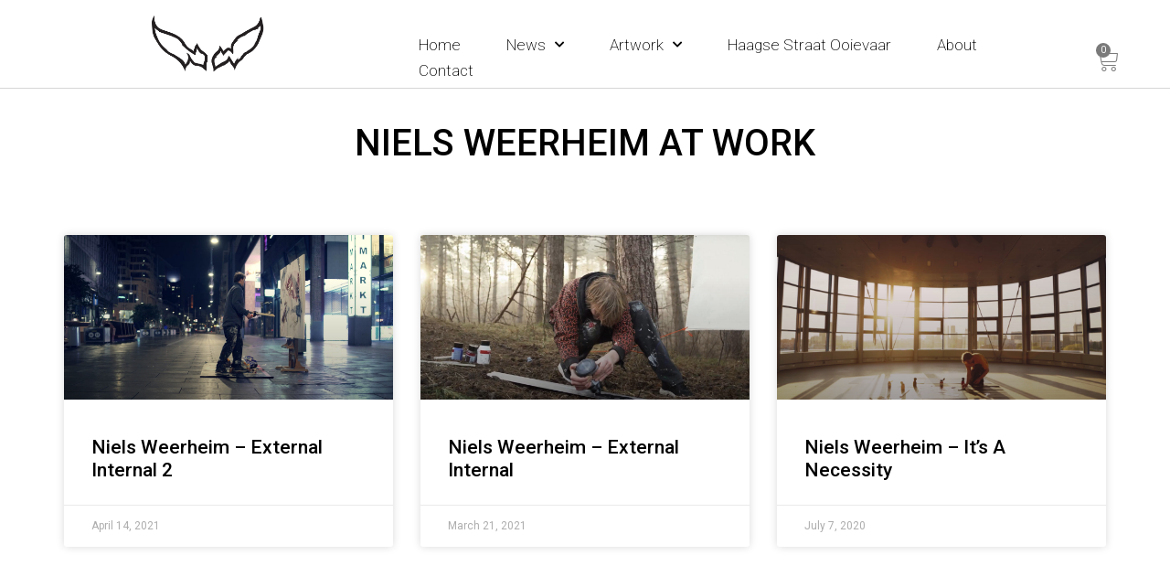

--- FILE ---
content_type: text/html; charset=UTF-8
request_url: https://www.nielsweerheim.com/nway-at-work/
body_size: 12859
content:
<!doctype html>
<html lang="en-US" prefix="og: https://ogp.me/ns#">
<head>
<meta charset="UTF-8">
<meta name="viewport" content="width=device-width, initial-scale=1">
<link rel="profile" href="https://gmpg.org/xfn/11">
<!-- Search Engine Optimization by Rank Math - https://rankmath.com/ -->
<title>Niels Weerheim at work - Niels Weerheim</title>
<meta name="robots" content="index, follow, max-snippet:-1, max-video-preview:-1, max-image-preview:large"/>
<link rel="canonical" href="https://www.nielsweerheim.com/nway-at-work/" />
<meta property="og:locale" content="en_US" />
<meta property="og:type" content="article" />
<meta property="og:title" content="Niels Weerheim at work - Niels Weerheim" />
<meta property="og:url" content="https://www.nielsweerheim.com/nway-at-work/" />
<meta property="og:site_name" content="Niels Weerheim" />
<meta property="article:publisher" content="https://www.facebook.com/NWayshit/" />
<meta name="twitter:card" content="summary_large_image" />
<meta name="twitter:title" content="Niels Weerheim at work - Niels Weerheim" />
<meta name="twitter:label1" content="Posts" />
<meta name="twitter:data1" content="3" />
<script type="application/ld+json" class="rank-math-schema">{"@context":"https://schema.org","@graph":[{"@type":"Place","@id":"https://www.nielsweerheim.com/#place","address":{"@type":"PostalAddress","streetAddress":"Zonweg 90","addressLocality":"Den Haag","postalCode":"2516 CG","addressCountry":"The Netherlands"}},{"@type":"Organization","@id":"https://www.nielsweerheim.com/#organization","name":"NWay-art","url":"https://www.nway-art.com","sameAs":["https://www.facebook.com/NWayshit/"],"email":"info@nway-art.com","address":{"@type":"PostalAddress","streetAddress":"Zonweg 90","addressLocality":"Den Haag","postalCode":"2516 CG","addressCountry":"The Netherlands"},"logo":{"@type":"ImageObject","@id":"https://www.nielsweerheim.com/#logo","url":"http://www.nway-art.com/wp-content/uploads/2020/04/cropped-nway-logo.png","contentUrl":"http://www.nway-art.com/wp-content/uploads/2020/04/cropped-nway-logo.png","caption":"NWay-art","inLanguage":"en-US","width":"986","height":"506"},"location":{"@id":"https://www.nielsweerheim.com/#place"}},{"@type":"WebSite","@id":"https://www.nielsweerheim.com/#website","url":"https://www.nielsweerheim.com","name":"NWay-art","publisher":{"@id":"https://www.nielsweerheim.com/#organization"},"inLanguage":"en-US"},{"@type":"CollectionPage","@id":"https://www.nielsweerheim.com/nway-at-work/#webpage","url":"https://www.nielsweerheim.com/nway-at-work/","name":"Niels Weerheim at work - Niels Weerheim","isPartOf":{"@id":"https://www.nielsweerheim.com/#website"},"inLanguage":"en-US"}]}</script>
<!-- /Rank Math WordPress SEO plugin -->
<link rel="alternate" type="application/rss+xml" title="Niels Weerheim &raquo; Feed" href="https://www.nielsweerheim.com/feed/" />
<link rel="alternate" type="application/rss+xml" title="Niels Weerheim &raquo; Comments Feed" href="https://www.nielsweerheim.com/comments/feed/" />
<link rel="alternate" type="application/rss+xml" title="Niels Weerheim &raquo; Niels Weerheim at work Category Feed" href="https://www.nielsweerheim.com/nway-at-work/feed/" />
<!-- <link rel='stylesheet' id='sbi_styles-css' href='https://www.nielsweerheim.com/wp-content/plugins/instagram-feed/css/sbi-styles.min.css?ver=6.5.1' media='all' /> -->
<link rel="stylesheet" type="text/css" href="//www.nielsweerheim.com/wp-content/cache/wpfc-minified/d42rmud/c0oxg.css" media="all"/>
<style id='classic-theme-styles-inline-css'>
/*! This file is auto-generated */
.wp-block-button__link{color:#fff;background-color:#32373c;border-radius:9999px;box-shadow:none;text-decoration:none;padding:calc(.667em + 2px) calc(1.333em + 2px);font-size:1.125em}.wp-block-file__button{background:#32373c;color:#fff;text-decoration:none}
</style>
<style id='global-styles-inline-css'>
:root{--wp--preset--aspect-ratio--square: 1;--wp--preset--aspect-ratio--4-3: 4/3;--wp--preset--aspect-ratio--3-4: 3/4;--wp--preset--aspect-ratio--3-2: 3/2;--wp--preset--aspect-ratio--2-3: 2/3;--wp--preset--aspect-ratio--16-9: 16/9;--wp--preset--aspect-ratio--9-16: 9/16;--wp--preset--color--black: #000000;--wp--preset--color--cyan-bluish-gray: #abb8c3;--wp--preset--color--white: #ffffff;--wp--preset--color--pale-pink: #f78da7;--wp--preset--color--vivid-red: #cf2e2e;--wp--preset--color--luminous-vivid-orange: #ff6900;--wp--preset--color--luminous-vivid-amber: #fcb900;--wp--preset--color--light-green-cyan: #7bdcb5;--wp--preset--color--vivid-green-cyan: #00d084;--wp--preset--color--pale-cyan-blue: #8ed1fc;--wp--preset--color--vivid-cyan-blue: #0693e3;--wp--preset--color--vivid-purple: #9b51e0;--wp--preset--gradient--vivid-cyan-blue-to-vivid-purple: linear-gradient(135deg,rgba(6,147,227,1) 0%,rgb(155,81,224) 100%);--wp--preset--gradient--light-green-cyan-to-vivid-green-cyan: linear-gradient(135deg,rgb(122,220,180) 0%,rgb(0,208,130) 100%);--wp--preset--gradient--luminous-vivid-amber-to-luminous-vivid-orange: linear-gradient(135deg,rgba(252,185,0,1) 0%,rgba(255,105,0,1) 100%);--wp--preset--gradient--luminous-vivid-orange-to-vivid-red: linear-gradient(135deg,rgba(255,105,0,1) 0%,rgb(207,46,46) 100%);--wp--preset--gradient--very-light-gray-to-cyan-bluish-gray: linear-gradient(135deg,rgb(238,238,238) 0%,rgb(169,184,195) 100%);--wp--preset--gradient--cool-to-warm-spectrum: linear-gradient(135deg,rgb(74,234,220) 0%,rgb(151,120,209) 20%,rgb(207,42,186) 40%,rgb(238,44,130) 60%,rgb(251,105,98) 80%,rgb(254,248,76) 100%);--wp--preset--gradient--blush-light-purple: linear-gradient(135deg,rgb(255,206,236) 0%,rgb(152,150,240) 100%);--wp--preset--gradient--blush-bordeaux: linear-gradient(135deg,rgb(254,205,165) 0%,rgb(254,45,45) 50%,rgb(107,0,62) 100%);--wp--preset--gradient--luminous-dusk: linear-gradient(135deg,rgb(255,203,112) 0%,rgb(199,81,192) 50%,rgb(65,88,208) 100%);--wp--preset--gradient--pale-ocean: linear-gradient(135deg,rgb(255,245,203) 0%,rgb(182,227,212) 50%,rgb(51,167,181) 100%);--wp--preset--gradient--electric-grass: linear-gradient(135deg,rgb(202,248,128) 0%,rgb(113,206,126) 100%);--wp--preset--gradient--midnight: linear-gradient(135deg,rgb(2,3,129) 0%,rgb(40,116,252) 100%);--wp--preset--font-size--small: 13px;--wp--preset--font-size--medium: 20px;--wp--preset--font-size--large: 36px;--wp--preset--font-size--x-large: 42px;--wp--preset--font-family--inter: "Inter", sans-serif;--wp--preset--font-family--cardo: Cardo;--wp--preset--spacing--20: 0.44rem;--wp--preset--spacing--30: 0.67rem;--wp--preset--spacing--40: 1rem;--wp--preset--spacing--50: 1.5rem;--wp--preset--spacing--60: 2.25rem;--wp--preset--spacing--70: 3.38rem;--wp--preset--spacing--80: 5.06rem;--wp--preset--shadow--natural: 6px 6px 9px rgba(0, 0, 0, 0.2);--wp--preset--shadow--deep: 12px 12px 50px rgba(0, 0, 0, 0.4);--wp--preset--shadow--sharp: 6px 6px 0px rgba(0, 0, 0, 0.2);--wp--preset--shadow--outlined: 6px 6px 0px -3px rgba(255, 255, 255, 1), 6px 6px rgba(0, 0, 0, 1);--wp--preset--shadow--crisp: 6px 6px 0px rgba(0, 0, 0, 1);}:where(.is-layout-flex){gap: 0.5em;}:where(.is-layout-grid){gap: 0.5em;}body .is-layout-flex{display: flex;}.is-layout-flex{flex-wrap: wrap;align-items: center;}.is-layout-flex > :is(*, div){margin: 0;}body .is-layout-grid{display: grid;}.is-layout-grid > :is(*, div){margin: 0;}:where(.wp-block-columns.is-layout-flex){gap: 2em;}:where(.wp-block-columns.is-layout-grid){gap: 2em;}:where(.wp-block-post-template.is-layout-flex){gap: 1.25em;}:where(.wp-block-post-template.is-layout-grid){gap: 1.25em;}.has-black-color{color: var(--wp--preset--color--black) !important;}.has-cyan-bluish-gray-color{color: var(--wp--preset--color--cyan-bluish-gray) !important;}.has-white-color{color: var(--wp--preset--color--white) !important;}.has-pale-pink-color{color: var(--wp--preset--color--pale-pink) !important;}.has-vivid-red-color{color: var(--wp--preset--color--vivid-red) !important;}.has-luminous-vivid-orange-color{color: var(--wp--preset--color--luminous-vivid-orange) !important;}.has-luminous-vivid-amber-color{color: var(--wp--preset--color--luminous-vivid-amber) !important;}.has-light-green-cyan-color{color: var(--wp--preset--color--light-green-cyan) !important;}.has-vivid-green-cyan-color{color: var(--wp--preset--color--vivid-green-cyan) !important;}.has-pale-cyan-blue-color{color: var(--wp--preset--color--pale-cyan-blue) !important;}.has-vivid-cyan-blue-color{color: var(--wp--preset--color--vivid-cyan-blue) !important;}.has-vivid-purple-color{color: var(--wp--preset--color--vivid-purple) !important;}.has-black-background-color{background-color: var(--wp--preset--color--black) !important;}.has-cyan-bluish-gray-background-color{background-color: var(--wp--preset--color--cyan-bluish-gray) !important;}.has-white-background-color{background-color: var(--wp--preset--color--white) !important;}.has-pale-pink-background-color{background-color: var(--wp--preset--color--pale-pink) !important;}.has-vivid-red-background-color{background-color: var(--wp--preset--color--vivid-red) !important;}.has-luminous-vivid-orange-background-color{background-color: var(--wp--preset--color--luminous-vivid-orange) !important;}.has-luminous-vivid-amber-background-color{background-color: var(--wp--preset--color--luminous-vivid-amber) !important;}.has-light-green-cyan-background-color{background-color: var(--wp--preset--color--light-green-cyan) !important;}.has-vivid-green-cyan-background-color{background-color: var(--wp--preset--color--vivid-green-cyan) !important;}.has-pale-cyan-blue-background-color{background-color: var(--wp--preset--color--pale-cyan-blue) !important;}.has-vivid-cyan-blue-background-color{background-color: var(--wp--preset--color--vivid-cyan-blue) !important;}.has-vivid-purple-background-color{background-color: var(--wp--preset--color--vivid-purple) !important;}.has-black-border-color{border-color: var(--wp--preset--color--black) !important;}.has-cyan-bluish-gray-border-color{border-color: var(--wp--preset--color--cyan-bluish-gray) !important;}.has-white-border-color{border-color: var(--wp--preset--color--white) !important;}.has-pale-pink-border-color{border-color: var(--wp--preset--color--pale-pink) !important;}.has-vivid-red-border-color{border-color: var(--wp--preset--color--vivid-red) !important;}.has-luminous-vivid-orange-border-color{border-color: var(--wp--preset--color--luminous-vivid-orange) !important;}.has-luminous-vivid-amber-border-color{border-color: var(--wp--preset--color--luminous-vivid-amber) !important;}.has-light-green-cyan-border-color{border-color: var(--wp--preset--color--light-green-cyan) !important;}.has-vivid-green-cyan-border-color{border-color: var(--wp--preset--color--vivid-green-cyan) !important;}.has-pale-cyan-blue-border-color{border-color: var(--wp--preset--color--pale-cyan-blue) !important;}.has-vivid-cyan-blue-border-color{border-color: var(--wp--preset--color--vivid-cyan-blue) !important;}.has-vivid-purple-border-color{border-color: var(--wp--preset--color--vivid-purple) !important;}.has-vivid-cyan-blue-to-vivid-purple-gradient-background{background: var(--wp--preset--gradient--vivid-cyan-blue-to-vivid-purple) !important;}.has-light-green-cyan-to-vivid-green-cyan-gradient-background{background: var(--wp--preset--gradient--light-green-cyan-to-vivid-green-cyan) !important;}.has-luminous-vivid-amber-to-luminous-vivid-orange-gradient-background{background: var(--wp--preset--gradient--luminous-vivid-amber-to-luminous-vivid-orange) !important;}.has-luminous-vivid-orange-to-vivid-red-gradient-background{background: var(--wp--preset--gradient--luminous-vivid-orange-to-vivid-red) !important;}.has-very-light-gray-to-cyan-bluish-gray-gradient-background{background: var(--wp--preset--gradient--very-light-gray-to-cyan-bluish-gray) !important;}.has-cool-to-warm-spectrum-gradient-background{background: var(--wp--preset--gradient--cool-to-warm-spectrum) !important;}.has-blush-light-purple-gradient-background{background: var(--wp--preset--gradient--blush-light-purple) !important;}.has-blush-bordeaux-gradient-background{background: var(--wp--preset--gradient--blush-bordeaux) !important;}.has-luminous-dusk-gradient-background{background: var(--wp--preset--gradient--luminous-dusk) !important;}.has-pale-ocean-gradient-background{background: var(--wp--preset--gradient--pale-ocean) !important;}.has-electric-grass-gradient-background{background: var(--wp--preset--gradient--electric-grass) !important;}.has-midnight-gradient-background{background: var(--wp--preset--gradient--midnight) !important;}.has-small-font-size{font-size: var(--wp--preset--font-size--small) !important;}.has-medium-font-size{font-size: var(--wp--preset--font-size--medium) !important;}.has-large-font-size{font-size: var(--wp--preset--font-size--large) !important;}.has-x-large-font-size{font-size: var(--wp--preset--font-size--x-large) !important;}
:where(.wp-block-post-template.is-layout-flex){gap: 1.25em;}:where(.wp-block-post-template.is-layout-grid){gap: 1.25em;}
:where(.wp-block-columns.is-layout-flex){gap: 2em;}:where(.wp-block-columns.is-layout-grid){gap: 2em;}
:root :where(.wp-block-pullquote){font-size: 1.5em;line-height: 1.6;}
</style>
<!-- <link rel='stylesheet' id='woocommerce-layout-css' href='https://www.nielsweerheim.com/wp-content/plugins/woocommerce/assets/css/woocommerce-layout.css?ver=9.3.5' media='all' /> -->
<link rel="stylesheet" type="text/css" href="//www.nielsweerheim.com/wp-content/cache/wpfc-minified/lykhbzip/c0oxg.css" media="all"/>
<!-- <link rel='stylesheet' id='woocommerce-smallscreen-css' href='https://www.nielsweerheim.com/wp-content/plugins/woocommerce/assets/css/woocommerce-smallscreen.css?ver=9.3.5' media='only screen and (max-width: 768px)' /> -->
<link rel="stylesheet" type="text/css" href="//www.nielsweerheim.com/wp-content/cache/wpfc-minified/70i6lzs5/c0oxg.css" media="only screen and (max-width: 768px)"/>
<!-- <link rel='stylesheet' id='woocommerce-general-css' href='https://www.nielsweerheim.com/wp-content/plugins/woocommerce/assets/css/woocommerce.css?ver=9.3.5' media='all' /> -->
<link rel="stylesheet" type="text/css" href="//www.nielsweerheim.com/wp-content/cache/wpfc-minified/ff932snn/c0oxg.css" media="all"/>
<style id='woocommerce-inline-inline-css'>
.woocommerce form .form-row .required { visibility: visible; }
</style>
<!-- <link rel='stylesheet' id='yith_wcbm_badge_style-css' href='https://www.nielsweerheim.com/wp-content/plugins/yith-woocommerce-badges-management/assets/css/frontend.css?ver=3.11.0' media='all' /> -->
<link rel="stylesheet" type="text/css" href="//www.nielsweerheim.com/wp-content/cache/wpfc-minified/8nba4px5/c0oxg.css" media="all"/>
<style id='yith_wcbm_badge_style-inline-css'>
.yith-wcbm-badge.yith-wcbm-badge-text.yith-wcbm-badge-657 {
top: 0; left: 0; 
-ms-transform: ; 
-webkit-transform: ; 
transform: ;
padding: 0px 0px 0px 0px;
background-color:#ffffff; border-radius: 0px 0px 0px 0px; width:80px; height:25px;
}
</style>
<!-- <link rel='stylesheet' id='yith-gfont-open-sans-css' href='https://www.nielsweerheim.com/wp-content/plugins/yith-woocommerce-badges-management/assets/fonts/open-sans/style.css?ver=3.11.0' media='all' /> -->
<!-- <link rel='stylesheet' id='hello-elementor-css' href='https://www.nielsweerheim.com/wp-content/themes/hello-elementor/style.min.css?ver=3.1.1' media='all' /> -->
<!-- <link rel='stylesheet' id='hello-elementor-theme-style-css' href='https://www.nielsweerheim.com/wp-content/themes/hello-elementor/theme.min.css?ver=3.1.1' media='all' /> -->
<!-- <link rel='stylesheet' id='hello-elementor-header-footer-css' href='https://www.nielsweerheim.com/wp-content/themes/hello-elementor/header-footer.min.css?ver=3.1.1' media='all' /> -->
<!-- <link rel='stylesheet' id='elementor-frontend-css' href='https://www.nielsweerheim.com/wp-content/plugins/elementor/assets/css/frontend.min.css?ver=3.24.6' media='all' /> -->
<!-- <link rel='stylesheet' id='widget-image-css' href='https://www.nielsweerheim.com/wp-content/plugins/elementor/assets/css/widget-image.min.css?ver=3.24.6' media='all' /> -->
<!-- <link rel='stylesheet' id='widget-nav-menu-css' href='https://www.nielsweerheim.com/wp-content/plugins/elementor-pro/assets/css/widget-nav-menu.min.css?ver=3.24.4' media='all' /> -->
<!-- <link rel='stylesheet' id='widget-heading-css' href='https://www.nielsweerheim.com/wp-content/plugins/elementor/assets/css/widget-heading.min.css?ver=3.24.6' media='all' /> -->
<!-- <link rel='stylesheet' id='widget-icon-list-css' href='https://www.nielsweerheim.com/wp-content/plugins/elementor/assets/css/widget-icon-list.min.css?ver=3.24.6' media='all' /> -->
<!-- <link rel='stylesheet' id='widget-text-editor-css' href='https://www.nielsweerheim.com/wp-content/plugins/elementor/assets/css/widget-text-editor.min.css?ver=3.24.6' media='all' /> -->
<!-- <link rel='stylesheet' id='widget-forms-css' href='https://www.nielsweerheim.com/wp-content/plugins/elementor-pro/assets/css/widget-forms.min.css?ver=3.24.4' media='all' /> -->
<!-- <link rel='stylesheet' id='widget-posts-css' href='https://www.nielsweerheim.com/wp-content/plugins/elementor-pro/assets/css/widget-posts.min.css?ver=3.24.4' media='all' /> -->
<!-- <link rel='stylesheet' id='elementor-icons-css' href='https://www.nielsweerheim.com/wp-content/plugins/elementor/assets/lib/eicons/css/elementor-icons.min.css?ver=5.31.0' media='all' /> -->
<!-- <link rel='stylesheet' id='swiper-css' href='https://www.nielsweerheim.com/wp-content/plugins/elementor/assets/lib/swiper/v8/css/swiper.min.css?ver=8.4.5' media='all' /> -->
<!-- <link rel='stylesheet' id='e-swiper-css' href='https://www.nielsweerheim.com/wp-content/plugins/elementor/assets/css/conditionals/e-swiper.min.css?ver=3.24.6' media='all' /> -->
<link rel="stylesheet" type="text/css" href="//www.nielsweerheim.com/wp-content/cache/wpfc-minified/jmvkjidw/c0z5b.css" media="all"/>
<link rel='stylesheet' id='elementor-post-404-css' href='https://www.nielsweerheim.com/wp-content/uploads/elementor/css/post-404.css?ver=1728663866' media='all' />
<!-- <link rel='stylesheet' id='elementor-pro-css' href='https://www.nielsweerheim.com/wp-content/plugins/elementor-pro/assets/css/frontend.min.css?ver=3.24.4' media='all' /> -->
<!-- <link rel='stylesheet' id='sbistyles-css' href='https://www.nielsweerheim.com/wp-content/plugins/instagram-feed/css/sbi-styles.min.css?ver=6.5.1' media='all' /> -->
<link rel="stylesheet" type="text/css" href="//www.nielsweerheim.com/wp-content/cache/wpfc-minified/mb9w69tj/c0oxl.css" media="all"/>
<link rel='stylesheet' id='elementor-post-144-css' href='https://www.nielsweerheim.com/wp-content/uploads/elementor/css/post-144.css?ver=1728663867' media='all' />
<link rel='stylesheet' id='elementor-post-139-css' href='https://www.nielsweerheim.com/wp-content/uploads/elementor/css/post-139.css?ver=1728663867' media='all' />
<link rel='stylesheet' id='elementor-post-1039-css' href='https://www.nielsweerheim.com/wp-content/uploads/elementor/css/post-1039.css?ver=1728665272' media='all' />
<!-- <link rel='stylesheet' id='widget-woocommerce-css' href='https://www.nielsweerheim.com/wp-content/plugins/elementor-pro/assets/css/widget-woocommerce.min.css?ver=3.24.4' media='all' /> -->
<!-- <link rel='stylesheet' id='site-reviews-css' href='https://www.nielsweerheim.com/wp-content/plugins/site-reviews/assets/styles/bootstrap.css?ver=7.1.1' media='all' /> -->
<link rel="stylesheet" type="text/css" href="//www.nielsweerheim.com/wp-content/cache/wpfc-minified/l0eqntyu/c0ox5.css" media="all"/>
<style id='site-reviews-inline-css'>
:root{--glsr-star-empty:url(https://www.nielsweerheim.com/wp-content/plugins/site-reviews/assets/images/stars/default/star-empty.svg);--glsr-star-error:url(https://www.nielsweerheim.com/wp-content/plugins/site-reviews/assets/images/stars/default/star-error.svg);--glsr-star-full:url(https://www.nielsweerheim.com/wp-content/plugins/site-reviews/assets/images/stars/default/star-full.svg);--glsr-star-half:url(https://www.nielsweerheim.com/wp-content/plugins/site-reviews/assets/images/stars/default/star-half.svg)}
</style>
<link rel='stylesheet' id='google-fonts-1-css' href='https://fonts.googleapis.com/css?family=Roboto%3A100%2C100italic%2C200%2C200italic%2C300%2C300italic%2C400%2C400italic%2C500%2C500italic%2C600%2C600italic%2C700%2C700italic%2C800%2C800italic%2C900%2C900italic%7CRoboto+Slab%3A100%2C100italic%2C200%2C200italic%2C300%2C300italic%2C400%2C400italic%2C500%2C500italic%2C600%2C600italic%2C700%2C700italic%2C800%2C800italic%2C900%2C900italic%7CMontserrat%3A100%2C100italic%2C200%2C200italic%2C300%2C300italic%2C400%2C400italic%2C500%2C500italic%2C600%2C600italic%2C700%2C700italic%2C800%2C800italic%2C900%2C900italic&#038;display=auto&#038;ver=6.6.4' media='all' />
<!-- <link rel='stylesheet' id='elementor-icons-shared-0-css' href='https://www.nielsweerheim.com/wp-content/plugins/elementor/assets/lib/font-awesome/css/fontawesome.min.css?ver=5.15.3' media='all' /> -->
<!-- <link rel='stylesheet' id='elementor-icons-fa-solid-css' href='https://www.nielsweerheim.com/wp-content/plugins/elementor/assets/lib/font-awesome/css/solid.min.css?ver=5.15.3' media='all' /> -->
<!-- <link rel='stylesheet' id='elementor-icons-fa-brands-css' href='https://www.nielsweerheim.com/wp-content/plugins/elementor/assets/lib/font-awesome/css/brands.min.css?ver=5.15.3' media='all' /> -->
<link rel="stylesheet" type="text/css" href="//www.nielsweerheim.com/wp-content/cache/wpfc-minified/mld58qkt/c0ox5.css" media="all"/>
<link rel="preconnect" href="https://fonts.gstatic.com/" crossorigin><script src='//www.nielsweerheim.com/wp-content/cache/wpfc-minified/2ej1tzsf/c0oxg.js' type="text/javascript"></script>
<!-- <script src="https://www.nielsweerheim.com/wp-includes/js/jquery/jquery.min.js?ver=3.7.1" id="jquery-core-js"></script> -->
<!-- <script src="https://www.nielsweerheim.com/wp-includes/js/jquery/jquery-migrate.min.js?ver=3.4.1" id="jquery-migrate-js"></script> -->
<!-- <script src="https://www.nielsweerheim.com/wp-content/plugins/woocommerce/assets/js/jquery-blockui/jquery.blockUI.min.js?ver=2.7.0-wc.9.3.5" id="jquery-blockui-js" defer data-wp-strategy="defer"></script> -->
<!-- <script src="https://www.nielsweerheim.com/wp-content/plugins/woocommerce/assets/js/js-cookie/js.cookie.min.js?ver=2.1.4-wc.9.3.5" id="js-cookie-js" defer data-wp-strategy="defer"></script> -->
<script id="woocommerce-js-extra">
var woocommerce_params = {"ajax_url":"\/wp-admin\/admin-ajax.php","wc_ajax_url":"\/?wc-ajax=%%endpoint%%"};
</script>
<script src='//www.nielsweerheim.com/wp-content/cache/wpfc-minified/20x9fcer/c0oxg.js' type="text/javascript"></script>
<!-- <script src="https://www.nielsweerheim.com/wp-content/plugins/woocommerce/assets/js/frontend/woocommerce.min.js?ver=9.3.5" id="woocommerce-js" defer data-wp-strategy="defer"></script> -->
<link rel="https://api.w.org/" href="https://www.nielsweerheim.com/wp-json/" /><link rel="alternate" title="JSON" type="application/json" href="https://www.nielsweerheim.com/wp-json/wp/v2/categories/66" /><link rel="EditURI" type="application/rsd+xml" title="RSD" href="https://www.nielsweerheim.com/xmlrpc.php?rsd" />
<meta name="generator" content="WordPress 6.6.4" />
<noscript><style>.woocommerce-product-gallery{ opacity: 1 !important; }</style></noscript>
<meta name="generator" content="Elementor 3.24.6; settings: css_print_method-external, google_font-enabled, font_display-auto">
<style>
.e-con.e-parent:nth-of-type(n+4):not(.e-lazyloaded):not(.e-no-lazyload),
.e-con.e-parent:nth-of-type(n+4):not(.e-lazyloaded):not(.e-no-lazyload) * {
background-image: none !important;
}
@media screen and (max-height: 1024px) {
.e-con.e-parent:nth-of-type(n+3):not(.e-lazyloaded):not(.e-no-lazyload),
.e-con.e-parent:nth-of-type(n+3):not(.e-lazyloaded):not(.e-no-lazyload) * {
background-image: none !important;
}
}
@media screen and (max-height: 640px) {
.e-con.e-parent:nth-of-type(n+2):not(.e-lazyloaded):not(.e-no-lazyload),
.e-con.e-parent:nth-of-type(n+2):not(.e-lazyloaded):not(.e-no-lazyload) * {
background-image: none !important;
}
}
</style>
<style id='wp-fonts-local'>
@font-face{font-family:Inter;font-style:normal;font-weight:300 900;font-display:fallback;src:url('https://www.nielsweerheim.com/wp-content/plugins/woocommerce/assets/fonts/Inter-VariableFont_slnt,wght.woff2') format('woff2');font-stretch:normal;}
@font-face{font-family:Cardo;font-style:normal;font-weight:400;font-display:fallback;src:url('https://www.nielsweerheim.com/wp-content/plugins/woocommerce/assets/fonts/cardo_normal_400.woff2') format('woff2');}
</style>
<link rel="icon" href="https://www.nielsweerheim.com/wp-content/uploads/2020/04/cropped-nway-logo-icon-32x32.png" sizes="32x32" />
<link rel="icon" href="https://www.nielsweerheim.com/wp-content/uploads/2020/04/cropped-nway-logo-icon-192x192.png" sizes="192x192" />
<link rel="apple-touch-icon" href="https://www.nielsweerheim.com/wp-content/uploads/2020/04/cropped-nway-logo-icon-180x180.png" />
<meta name="msapplication-TileImage" content="https://www.nielsweerheim.com/wp-content/uploads/2020/04/cropped-nway-logo-icon-270x270.png" />
<style id="wp-custom-css">
// To change add to cart text on single product page
add_filter( 'woocommerce_product_single_add_to_cart_text', 'woocommerce_custom_single_add_to_cart_text' ); 
function woocommerce_custom_single_add_to_cart_text() {
return __( 'Buy Now', 'woocommerce' ); 
}
// To change add to cart text on product archives(Collection) page
add_filter( 'woocommerce_product_add_to_cart_text', 'woocommerce_custom_product_add_to_cart_text' );  
function woocommerce_custom_product_add_to_cart_text() {
return __( 'Buy Now', 'woocommerce' );
}
@media screen and (max-width: 767px) {
.elementor-element.elementor-products-grid ul.products {
grid-template-columns: repeat(1,1fr) !important;
}
}		</style>
</head>
<body class="archive category category-nway-at-work category-66 wp-custom-logo theme-hello-elementor woocommerce-no-js yith-wcbm-theme-hello-elementor elementor-default elementor-template-full-width elementor-kit-404 elementor-page-1039">
<a class="skip-link screen-reader-text" href="#content">Skip to content</a>
<div data-elementor-type="header" data-elementor-id="144" class="elementor elementor-144 elementor-location-header" data-elementor-post-type="elementor_library">
<header class="elementor-section elementor-top-section elementor-element elementor-element-5a0f7fa7 elementor-section-full_width elementor-section-content-middle elementor-section-height-default elementor-section-height-default" data-id="5a0f7fa7" data-element_type="section" data-settings="{&quot;background_background&quot;:&quot;classic&quot;}">
<div class="elementor-container elementor-column-gap-default">
<div class="elementor-column elementor-col-33 elementor-top-column elementor-element elementor-element-4006d35a" data-id="4006d35a" data-element_type="column">
<div class="elementor-widget-wrap elementor-element-populated">
<div class="elementor-element elementor-element-20bf698e elementor-widget elementor-widget-theme-site-logo elementor-widget-image" data-id="20bf698e" data-element_type="widget" data-widget_type="theme-site-logo.default">
<div class="elementor-widget-container">
<a href="https://www.nielsweerheim.com">
<img fetchpriority="high" width="986" height="506" src="https://www.nielsweerheim.com/wp-content/uploads/2020/04/cropped-nway-logo-2.png" class="attachment-full size-full wp-image-1121" alt="" srcset="https://www.nielsweerheim.com/wp-content/uploads/2020/04/cropped-nway-logo-2.png 986w, https://www.nielsweerheim.com/wp-content/uploads/2020/04/cropped-nway-logo-2-324x166.png 324w, https://www.nielsweerheim.com/wp-content/uploads/2020/04/cropped-nway-logo-2-416x213.png 416w, https://www.nielsweerheim.com/wp-content/uploads/2020/04/cropped-nway-logo-2-300x154.png 300w, https://www.nielsweerheim.com/wp-content/uploads/2020/04/cropped-nway-logo-2-768x394.png 768w" sizes="(max-width: 986px) 100vw, 986px" />				</a>
</div>
</div>
</div>
</div>
<div class="elementor-column elementor-col-33 elementor-top-column elementor-element elementor-element-5b60cd6" data-id="5b60cd6" data-element_type="column">
<div class="elementor-widget-wrap elementor-element-populated">
<div class="elementor-element elementor-element-35fb8f9 elementor-nav-menu--stretch elementor-nav-menu__align-start elementor-nav-menu--dropdown-tablet elementor-nav-menu__text-align-aside elementor-nav-menu--toggle elementor-nav-menu--burger elementor-widget elementor-widget-nav-menu" data-id="35fb8f9" data-element_type="widget" data-settings="{&quot;full_width&quot;:&quot;stretch&quot;,&quot;submenu_icon&quot;:{&quot;value&quot;:&quot;&lt;i class=\&quot;fas fa-chevron-down\&quot;&gt;&lt;\/i&gt;&quot;,&quot;library&quot;:&quot;fa-solid&quot;},&quot;layout&quot;:&quot;horizontal&quot;,&quot;toggle&quot;:&quot;burger&quot;}" data-widget_type="nav-menu.default">
<div class="elementor-widget-container">
<nav aria-label="Menu" class="elementor-nav-menu--main elementor-nav-menu__container elementor-nav-menu--layout-horizontal e--pointer-underline e--animation-none">
<ul id="menu-1-35fb8f9" class="elementor-nav-menu"><li class="menu-item menu-item-type-post_type menu-item-object-page menu-item-home menu-item-100"><a href="https://www.nielsweerheim.com/" class="elementor-item">Home</a></li>
<li class="menu-item menu-item-type-custom menu-item-object-custom menu-item-has-children menu-item-1141"><a class="elementor-item">News</a>
<ul class="sub-menu elementor-nav-menu--dropdown">
<li class="menu-item menu-item-type-post_type menu-item-object-page current_page_parent menu-item-104"><a href="https://www.nielsweerheim.com/news/" class="elementor-sub-item">Articles</a></li>
<li class="menu-item menu-item-type-post_type menu-item-object-page menu-item-103"><a href="https://www.nielsweerheim.com/media/" class="elementor-sub-item">Media</a></li>
</ul>
</li>
<li class="menu-item menu-item-type-custom menu-item-object-custom menu-item-has-children menu-item-691"><a class="elementor-item">Artwork</a>
<ul class="sub-menu elementor-nav-menu--dropdown">
<li class="menu-item menu-item-type-custom menu-item-object-custom menu-item-has-children menu-item-692"><a class="elementor-sub-item">Original work</a>
<ul class="sub-menu elementor-nav-menu--dropdown">
<li class="menu-item menu-item-type-custom menu-item-object-custom menu-item-354"><a href="https://www.nielsweerheim.com/original-work/paintings/" class="elementor-sub-item">Paintings</a></li>
<li class="menu-item menu-item-type-post_type menu-item-object-page menu-item-665"><a href="https://www.nielsweerheim.com/murals/" class="elementor-sub-item">Murals</a></li>
<li class="menu-item menu-item-type-post_type menu-item-object-page menu-item-662"><a href="https://www.nielsweerheim.com/sculptures/" class="elementor-sub-item">Sculptures</a></li>
<li class="menu-item menu-item-type-post_type menu-item-object-page menu-item-659"><a href="https://www.nielsweerheim.com/installations/" class="elementor-sub-item">Installations</a></li>
</ul>
</li>
<li class="menu-item menu-item-type-post_type menu-item-object-page menu-item-789"><a href="https://www.nielsweerheim.com/artwork/prints/" class="elementor-sub-item">Prints</a></li>
</ul>
</li>
<li class="menu-item menu-item-type-post_type menu-item-object-page menu-item-1144"><a href="https://www.nielsweerheim.com/haagsche-straat-ooievaar/" class="elementor-item">Haagse Straat Ooievaar</a></li>
<li class="menu-item menu-item-type-post_type menu-item-object-page menu-item-1153"><a href="https://www.nielsweerheim.com/about-niels-weerheim/" class="elementor-item">About</a></li>
<li class="menu-item menu-item-type-post_type menu-item-object-page menu-item-102"><a href="https://www.nielsweerheim.com/contact/" class="elementor-item">Contact</a></li>
</ul>			</nav>
<div class="elementor-menu-toggle" role="button" tabindex="0" aria-label="Menu Toggle" aria-expanded="false">
<i aria-hidden="true" role="presentation" class="elementor-menu-toggle__icon--open eicon-menu-bar"></i><i aria-hidden="true" role="presentation" class="elementor-menu-toggle__icon--close eicon-close"></i>			<span class="elementor-screen-only">Menu</span>
</div>
<nav class="elementor-nav-menu--dropdown elementor-nav-menu__container" aria-hidden="true">
<ul id="menu-2-35fb8f9" class="elementor-nav-menu"><li class="menu-item menu-item-type-post_type menu-item-object-page menu-item-home menu-item-100"><a href="https://www.nielsweerheim.com/" class="elementor-item" tabindex="-1">Home</a></li>
<li class="menu-item menu-item-type-custom menu-item-object-custom menu-item-has-children menu-item-1141"><a class="elementor-item" tabindex="-1">News</a>
<ul class="sub-menu elementor-nav-menu--dropdown">
<li class="menu-item menu-item-type-post_type menu-item-object-page current_page_parent menu-item-104"><a href="https://www.nielsweerheim.com/news/" class="elementor-sub-item" tabindex="-1">Articles</a></li>
<li class="menu-item menu-item-type-post_type menu-item-object-page menu-item-103"><a href="https://www.nielsweerheim.com/media/" class="elementor-sub-item" tabindex="-1">Media</a></li>
</ul>
</li>
<li class="menu-item menu-item-type-custom menu-item-object-custom menu-item-has-children menu-item-691"><a class="elementor-item" tabindex="-1">Artwork</a>
<ul class="sub-menu elementor-nav-menu--dropdown">
<li class="menu-item menu-item-type-custom menu-item-object-custom menu-item-has-children menu-item-692"><a class="elementor-sub-item" tabindex="-1">Original work</a>
<ul class="sub-menu elementor-nav-menu--dropdown">
<li class="menu-item menu-item-type-custom menu-item-object-custom menu-item-354"><a href="https://www.nielsweerheim.com/original-work/paintings/" class="elementor-sub-item" tabindex="-1">Paintings</a></li>
<li class="menu-item menu-item-type-post_type menu-item-object-page menu-item-665"><a href="https://www.nielsweerheim.com/murals/" class="elementor-sub-item" tabindex="-1">Murals</a></li>
<li class="menu-item menu-item-type-post_type menu-item-object-page menu-item-662"><a href="https://www.nielsweerheim.com/sculptures/" class="elementor-sub-item" tabindex="-1">Sculptures</a></li>
<li class="menu-item menu-item-type-post_type menu-item-object-page menu-item-659"><a href="https://www.nielsweerheim.com/installations/" class="elementor-sub-item" tabindex="-1">Installations</a></li>
</ul>
</li>
<li class="menu-item menu-item-type-post_type menu-item-object-page menu-item-789"><a href="https://www.nielsweerheim.com/artwork/prints/" class="elementor-sub-item" tabindex="-1">Prints</a></li>
</ul>
</li>
<li class="menu-item menu-item-type-post_type menu-item-object-page menu-item-1144"><a href="https://www.nielsweerheim.com/haagsche-straat-ooievaar/" class="elementor-item" tabindex="-1">Haagse Straat Ooievaar</a></li>
<li class="menu-item menu-item-type-post_type menu-item-object-page menu-item-1153"><a href="https://www.nielsweerheim.com/about-niels-weerheim/" class="elementor-item" tabindex="-1">About</a></li>
<li class="menu-item menu-item-type-post_type menu-item-object-page menu-item-102"><a href="https://www.nielsweerheim.com/contact/" class="elementor-item" tabindex="-1">Contact</a></li>
</ul>			</nav>
</div>
</div>
</div>
</div>
<div class="elementor-column elementor-col-33 elementor-top-column elementor-element elementor-element-a327775" data-id="a327775" data-element_type="column">
<div class="elementor-widget-wrap elementor-element-populated">
<div class="elementor-element elementor-element-9e26071 toggle-icon--cart-light elementor-menu-cart--items-indicator-bubble elementor-menu-cart--cart-type-side-cart elementor-menu-cart--show-remove-button-yes elementor-widget elementor-widget-woocommerce-menu-cart" data-id="9e26071" data-element_type="widget" data-settings="{&quot;cart_type&quot;:&quot;side-cart&quot;,&quot;open_cart&quot;:&quot;click&quot;,&quot;automatically_open_cart&quot;:&quot;no&quot;}" data-widget_type="woocommerce-menu-cart.default">
<div class="elementor-widget-container">
<div class="elementor-menu-cart__wrapper">
<div class="elementor-menu-cart__toggle_wrapper">
<div class="elementor-menu-cart__container elementor-lightbox" aria-hidden="true">
<div class="elementor-menu-cart__main" aria-hidden="true">
<div class="elementor-menu-cart__close-button">
</div>
<div class="widget_shopping_cart_content">
</div>
</div>
</div>
<div class="elementor-menu-cart__toggle elementor-button-wrapper">
<a id="elementor-menu-cart__toggle_button" href="#" class="elementor-menu-cart__toggle_button elementor-button elementor-size-sm" aria-expanded="false">
<span class="elementor-button-text"><span class="woocommerce-Price-amount amount"><bdi><span class="woocommerce-Price-currencySymbol">&euro;</span>0,00</bdi></span></span>
<span class="elementor-button-icon">
<span class="elementor-button-icon-qty" data-counter="0">0</span>
<i class="eicon-cart-light"></i>					<span class="elementor-screen-only">Cart</span>
</span>
</a>
</div>
</div>
</div> <!-- close elementor-menu-cart__wrapper -->
</div>
</div>
</div>
</div>
</div>
</header>
</div>
<div data-elementor-type="archive" data-elementor-id="1039" class="elementor elementor-1039 elementor-location-archive" data-elementor-post-type="elementor_library">
<section class="elementor-section elementor-top-section elementor-element elementor-element-117b0e1 elementor-section-height-min-height elementor-section-content-middle elementor-section-boxed elementor-section-height-default elementor-section-items-middle" data-id="117b0e1" data-element_type="section" data-settings="{&quot;background_background&quot;:&quot;classic&quot;}">
<div class="elementor-container elementor-column-gap-default">
<div class="elementor-column elementor-col-100 elementor-top-column elementor-element elementor-element-111b5bea" data-id="111b5bea" data-element_type="column">
<div class="elementor-widget-wrap elementor-element-populated">
<div class="elementor-element elementor-element-4c09d7a elementor-widget elementor-widget-theme-archive-title elementor-page-title elementor-widget-heading" data-id="4c09d7a" data-element_type="widget" data-widget_type="theme-archive-title.default">
<div class="elementor-widget-container">
<h1 class="elementor-heading-title elementor-size-default">Niels Weerheim at work</h1>		</div>
</div>
</div>
</div>
</div>
</section>
<section class="elementor-section elementor-top-section elementor-element elementor-element-7626d831 elementor-section-content-top elementor-section-boxed elementor-section-height-default elementor-section-height-default" data-id="7626d831" data-element_type="section">
<div class="elementor-container elementor-column-gap-no">
<div class="elementor-column elementor-col-100 elementor-top-column elementor-element elementor-element-3d255242" data-id="3d255242" data-element_type="column">
<div class="elementor-widget-wrap elementor-element-populated">
<div class="elementor-element elementor-element-5f954068 elementor-posts--align-left elementor-grid-3 elementor-grid-tablet-2 elementor-grid-mobile-1 elementor-posts--thumbnail-top elementor-card-shadow-yes elementor-posts__hover-gradient elementor-widget elementor-widget-archive-posts" data-id="5f954068" data-element_type="widget" data-settings="{&quot;archive_cards_columns&quot;:&quot;3&quot;,&quot;archive_cards_columns_tablet&quot;:&quot;2&quot;,&quot;archive_cards_columns_mobile&quot;:&quot;1&quot;,&quot;archive_cards_row_gap&quot;:{&quot;unit&quot;:&quot;px&quot;,&quot;size&quot;:35,&quot;sizes&quot;:[]},&quot;archive_cards_row_gap_tablet&quot;:{&quot;unit&quot;:&quot;px&quot;,&quot;size&quot;:&quot;&quot;,&quot;sizes&quot;:[]},&quot;archive_cards_row_gap_mobile&quot;:{&quot;unit&quot;:&quot;px&quot;,&quot;size&quot;:&quot;&quot;,&quot;sizes&quot;:[]},&quot;pagination_type&quot;:&quot;numbers&quot;}" data-widget_type="archive-posts.archive_cards">
<div class="elementor-widget-container">
<div class="elementor-posts-container elementor-posts elementor-posts--skin-cards elementor-grid">
<article class="elementor-post elementor-grid-item post-1447 post type-post status-publish format-standard has-post-thumbnail hentry category-nway-at-work category-external-internal tag-den-haag tag-niels-weerheim tag-paintings tag-the-hague tag-video">
<div class="elementor-post__card">
<a class="elementor-post__thumbnail__link" href="https://www.nielsweerheim.com/niels-weerheim-external-internal-2/" tabindex="-1" ><div class="elementor-post__thumbnail"><img width="1536" height="689" src="https://www.nielsweerheim.com/wp-content/uploads/2021/04/Niels-Weerheim-thumbnail-website-nieuws_2-1536x689.jpg" class="attachment-1536x1536 size-1536x1536 wp-image-1450" alt="Niels Weerheim thumbnail website nieuws_2" decoding="async" srcset="https://www.nielsweerheim.com/wp-content/uploads/2021/04/Niels-Weerheim-thumbnail-website-nieuws_2-1536x689.jpg 1536w, https://www.nielsweerheim.com/wp-content/uploads/2021/04/Niels-Weerheim-thumbnail-website-nieuws_2-1000x448.jpg 1000w, https://www.nielsweerheim.com/wp-content/uploads/2021/04/Niels-Weerheim-thumbnail-website-nieuws_2-1500x673.jpg 1500w, https://www.nielsweerheim.com/wp-content/uploads/2021/04/Niels-Weerheim-thumbnail-website-nieuws_2-300x135.jpg 300w, https://www.nielsweerheim.com/wp-content/uploads/2021/04/Niels-Weerheim-thumbnail-website-nieuws_2-1024x459.jpg 1024w, https://www.nielsweerheim.com/wp-content/uploads/2021/04/Niels-Weerheim-thumbnail-website-nieuws_2-768x344.jpg 768w, https://www.nielsweerheim.com/wp-content/uploads/2021/04/Niels-Weerheim-thumbnail-website-nieuws_2.jpg 1909w" sizes="(max-width: 1536px) 100vw, 1536px" /></div></a>
<div class="elementor-post__text">
<h3 class="elementor-post__title">
<a href="https://www.nielsweerheim.com/niels-weerheim-external-internal-2/" >
Niels Weerheim &#8211; External Internal 2			</a>
</h3>
</div>
<div class="elementor-post__meta-data">
<span class="elementor-post-date">
April 14, 2021		</span>
</div>
</div>
</article>
<article class="elementor-post elementor-grid-item post-1421 post type-post status-publish format-standard has-post-thumbnail hentry category-nway-at-work category-external-internal tag-den-haag tag-niels-weerheim tag-paintings tag-the-hague tag-video">
<div class="elementor-post__card">
<a class="elementor-post__thumbnail__link" href="https://www.nielsweerheim.com/niels-weerheim-external-internal/" tabindex="-1" ><div class="elementor-post__thumbnail"><img width="1536" height="689" src="https://www.nielsweerheim.com/wp-content/uploads/2021/03/Niels-Weerheim-thumbnail-website-nieuws-1536x689.jpg" class="attachment-1536x1536 size-1536x1536 wp-image-1426" alt="Niels Weerheim - Internal External" decoding="async" srcset="https://www.nielsweerheim.com/wp-content/uploads/2021/03/Niels-Weerheim-thumbnail-website-nieuws-1536x689.jpg 1536w, https://www.nielsweerheim.com/wp-content/uploads/2021/03/Niels-Weerheim-thumbnail-website-nieuws-1000x448.jpg 1000w, https://www.nielsweerheim.com/wp-content/uploads/2021/03/Niels-Weerheim-thumbnail-website-nieuws-1500x673.jpg 1500w, https://www.nielsweerheim.com/wp-content/uploads/2021/03/Niels-Weerheim-thumbnail-website-nieuws-300x135.jpg 300w, https://www.nielsweerheim.com/wp-content/uploads/2021/03/Niels-Weerheim-thumbnail-website-nieuws-1024x459.jpg 1024w, https://www.nielsweerheim.com/wp-content/uploads/2021/03/Niels-Weerheim-thumbnail-website-nieuws-768x344.jpg 768w, https://www.nielsweerheim.com/wp-content/uploads/2021/03/Niels-Weerheim-thumbnail-website-nieuws.jpg 1909w" sizes="(max-width: 1536px) 100vw, 1536px" /></div></a>
<div class="elementor-post__text">
<h3 class="elementor-post__title">
<a href="https://www.nielsweerheim.com/niels-weerheim-external-internal/" >
Niels Weerheim &#8211; External Internal			</a>
</h3>
</div>
<div class="elementor-post__meta-data">
<span class="elementor-post-date">
March 21, 2021		</span>
</div>
</div>
</article>
<article class="elementor-post elementor-grid-item post-944 post type-post status-publish format-standard has-post-thumbnail hentry category-nway-at-work tag-den-haag tag-niels-weerheim tag-studio tag-the-hague tag-video">
<div class="elementor-post__card">
<a class="elementor-post__thumbnail__link" href="https://www.nielsweerheim.com/nway-its-a-necessity/" tabindex="-1" ><div class="elementor-post__thumbnail"><img loading="lazy" width="1536" height="562" src="https://www.nielsweerheim.com/wp-content/uploads/2020/07/nway-at-work-1536x562.jpg" class="attachment-1536x1536 size-1536x1536 wp-image-951" alt="" decoding="async" srcset="https://www.nielsweerheim.com/wp-content/uploads/2020/07/nway-at-work-1536x562.jpg 1536w, https://www.nielsweerheim.com/wp-content/uploads/2020/07/nway-at-work-1000x366.jpg 1000w, https://www.nielsweerheim.com/wp-content/uploads/2020/07/nway-at-work-1500x548.jpg 1500w, https://www.nielsweerheim.com/wp-content/uploads/2020/07/nway-at-work-300x110.jpg 300w, https://www.nielsweerheim.com/wp-content/uploads/2020/07/nway-at-work-1024x374.jpg 1024w, https://www.nielsweerheim.com/wp-content/uploads/2020/07/nway-at-work-768x281.jpg 768w, https://www.nielsweerheim.com/wp-content/uploads/2020/07/nway-at-work.jpg 1920w" sizes="(max-width: 1536px) 100vw, 1536px" /></div></a>
<div class="elementor-post__text">
<h3 class="elementor-post__title">
<a href="https://www.nielsweerheim.com/nway-its-a-necessity/" >
Niels Weerheim &#8211; It&#8217;s A Necessity			</a>
</h3>
</div>
<div class="elementor-post__meta-data">
<span class="elementor-post-date">
July 7, 2020		</span>
</div>
</div>
</article>
</div>
</div>
</div>
</div>
</div>
</div>
</section>
</div>
		<div data-elementor-type="footer" data-elementor-id="139" class="elementor elementor-139 elementor-location-footer" data-elementor-post-type="elementor_library">
<footer class="elementor-section elementor-top-section elementor-element elementor-element-4233fb5b elementor-section-boxed elementor-section-height-default elementor-section-height-default" data-id="4233fb5b" data-element_type="section" data-settings="{&quot;background_background&quot;:&quot;classic&quot;}">
<div class="elementor-container elementor-column-gap-default">
<div class="elementor-column elementor-col-100 elementor-top-column elementor-element elementor-element-10444eae" data-id="10444eae" data-element_type="column">
<div class="elementor-widget-wrap elementor-element-populated">
<section class="elementor-section elementor-inner-section elementor-element elementor-element-276c95af elementor-section-boxed elementor-section-height-default elementor-section-height-default" data-id="276c95af" data-element_type="section">
<div class="elementor-container elementor-column-gap-default">
<div class="elementor-column elementor-col-33 elementor-inner-column elementor-element elementor-element-4573ee0" data-id="4573ee0" data-element_type="column">
<div class="elementor-widget-wrap elementor-element-populated">
<div class="elementor-element elementor-element-5ce94f6 elementor-widget elementor-widget-heading" data-id="5ce94f6" data-element_type="widget" data-widget_type="heading.default">
<div class="elementor-widget-container">
<h4 class="elementor-heading-title elementor-size-default">Contact</h4>		</div>
</div>
<div class="elementor-element elementor-element-710538d elementor-align-left elementor-icon-list--layout-traditional elementor-list-item-link-full_width elementor-widget elementor-widget-icon-list" data-id="710538d" data-element_type="widget" data-widget_type="icon-list.default">
<div class="elementor-widget-container">
<ul class="elementor-icon-list-items">
<li class="elementor-icon-list-item">
<span class="elementor-icon-list-text">Niels Weerheim</span>
</li>
<li class="elementor-icon-list-item">
<span class="elementor-icon-list-text">+31 (0)6 178 27 976</span>
</li>
<li class="elementor-icon-list-item">
<span class="elementor-icon-list-text">info@nielsweerheim.com</span>
</li>
<li class="elementor-icon-list-item">
<span class="elementor-icon-list-text">www.nielsweerheim.com</span>
</li>
</ul>
</div>
</div>
<div class="elementor-element elementor-element-24b2b70b elementor-align-left elementor-icon-list--layout-inline elementor-list-item-link-full_width elementor-widget elementor-widget-icon-list" data-id="24b2b70b" data-element_type="widget" data-widget_type="icon-list.default">
<div class="elementor-widget-container">
<ul class="elementor-icon-list-items elementor-inline-items">
<li class="elementor-icon-list-item elementor-inline-item">
<a href="https://www.instagram.com/nielsweerheim_/" target="_blank">
<span class="elementor-icon-list-icon">
<i aria-hidden="true" class="fab fa-instagram"></i>						</span>
<span class="elementor-icon-list-text"></span>
</a>
</li>
<li class="elementor-icon-list-item elementor-inline-item">
<a href="https://www.facebook.com/nielsweerheimvisual" target="_blank">
<span class="elementor-icon-list-icon">
<i aria-hidden="true" class="fab fa-facebook"></i>						</span>
<span class="elementor-icon-list-text"></span>
</a>
</li>
<li class="elementor-icon-list-item elementor-inline-item">
<a href="https://www.youtube.com/channel/UC_pM33GA8COem8KFIY6tFgw/" target="_blank">
<span class="elementor-icon-list-icon">
<i aria-hidden="true" class="fab fa-youtube"></i>						</span>
<span class="elementor-icon-list-text"></span>
</a>
</li>
</ul>
</div>
</div>
</div>
</div>
<div class="elementor-column elementor-col-33 elementor-inner-column elementor-element elementor-element-5063a5a9" data-id="5063a5a9" data-element_type="column">
<div class="elementor-widget-wrap elementor-element-populated">
<div class="elementor-element elementor-element-7279dcc4 elementor-widget elementor-widget-heading" data-id="7279dcc4" data-element_type="widget" data-widget_type="heading.default">
<div class="elementor-widget-container">
<h4 class="elementor-heading-title elementor-size-default">Company details</h4>		</div>
</div>
<div class="elementor-element elementor-element-2377c06a elementor-align-left elementor-icon-list--layout-traditional elementor-list-item-link-full_width elementor-widget elementor-widget-icon-list" data-id="2377c06a" data-element_type="widget" data-widget_type="icon-list.default">
<div class="elementor-widget-container">
<ul class="elementor-icon-list-items">
<li class="elementor-icon-list-item">
<span class="elementor-icon-list-text">Niels Weerheim | NWay</span>
</li>
<li class="elementor-icon-list-item">
<span class="elementor-icon-list-text">Zonweg 90</span>
</li>
<li class="elementor-icon-list-item">
<span class="elementor-icon-list-text">2516 CG Den Haag</span>
</li>
<li class="elementor-icon-list-item">
<span class="elementor-icon-list-text">The Netherlands</span>
</li>
<li class="elementor-icon-list-item">
<span class="elementor-icon-list-icon">
<i aria-hidden="true" class="fas fa-check"></i>						</span>
<span class="elementor-icon-list-text">KvK nummer: 69310653</span>
</li>
<li class="elementor-icon-list-item">
<span class="elementor-icon-list-icon">
<i aria-hidden="true" class="fas fa-check"></i>						</span>
<span class="elementor-icon-list-text">Visit on appointment only</span>
</li>
</ul>
</div>
</div>
</div>
</div>
<div class="elementor-column elementor-col-33 elementor-inner-column elementor-element elementor-element-29a02b5a" data-id="29a02b5a" data-element_type="column">
<div class="elementor-widget-wrap elementor-element-populated">
<div class="elementor-element elementor-element-90b897f elementor-widget elementor-widget-text-editor" data-id="90b897f" data-element_type="widget" data-widget_type="text-editor.default">
<div class="elementor-widget-container">
<p>Subscribe to my e-maillist to receive Niels Weerheim updates and a 10% discount coupon.</p>						</div>
</div>
<div class="elementor-element elementor-element-73e26563 elementor-button-align-stretch elementor-widget elementor-widget-form" data-id="73e26563" data-element_type="widget" data-settings="{&quot;step_next_label&quot;:&quot;Next&quot;,&quot;step_previous_label&quot;:&quot;Previous&quot;,&quot;step_type&quot;:&quot;number_text&quot;,&quot;step_icon_shape&quot;:&quot;circle&quot;}" data-widget_type="form.default">
<div class="elementor-widget-container">
<form class="elementor-form" method="post" name="NWAY email list subscribtion">
<input type="hidden" name="post_id" value="139"/>
<input type="hidden" name="form_id" value="73e26563"/>
<input type="hidden" name="referer_title" value="Niels Weerheim at work - Niels Weerheim" />
<div class="elementor-form-fields-wrapper elementor-labels-">
<div class="elementor-field-type-email elementor-field-group elementor-column elementor-field-group-email elementor-col-100 elementor-field-required">
<label for="form-field-email" class="elementor-field-label elementor-screen-only">
Email							</label>
<input size="1" type="email" name="form_fields[email]" id="form-field-email" class="elementor-field elementor-size-md  elementor-field-textual" placeholder="Email" required="required" aria-required="true">
</div>
<div class="elementor-field-group elementor-column elementor-field-type-submit elementor-col-100 e-form__buttons">
<button class="elementor-button elementor-size-md" type="submit">
<span class="elementor-button-content-wrapper">
<span class="elementor-button-text">Subscribe</span>
</span>
</button>
</div>
</div>
</form>
</div>
</div>
</div>
</div>
</div>
</section>
<section class="elementor-section elementor-inner-section elementor-element elementor-element-496745a0 elementor-section-content-middle elementor-section-boxed elementor-section-height-default elementor-section-height-default" data-id="496745a0" data-element_type="section">
<div class="elementor-container elementor-column-gap-default">
<div class="elementor-column elementor-col-100 elementor-inner-column elementor-element elementor-element-10852c17" data-id="10852c17" data-element_type="column">
<div class="elementor-widget-wrap elementor-element-populated">
<div class="elementor-element elementor-element-2e1cef1 elementor-nav-menu__align-center elementor-nav-menu--dropdown-none elementor-widget elementor-widget-nav-menu" data-id="2e1cef1" data-element_type="widget" data-settings="{&quot;layout&quot;:&quot;horizontal&quot;,&quot;submenu_icon&quot;:{&quot;value&quot;:&quot;&lt;i class=\&quot;fas fa-caret-down\&quot;&gt;&lt;\/i&gt;&quot;,&quot;library&quot;:&quot;fa-solid&quot;}}" data-widget_type="nav-menu.default">
<div class="elementor-widget-container">
<nav aria-label="Menu" class="elementor-nav-menu--main elementor-nav-menu__container elementor-nav-menu--layout-horizontal e--pointer-underline e--animation-fade">
<ul id="menu-1-2e1cef1" class="elementor-nav-menu"><li class="menu-item menu-item-type-post_type menu-item-object-page menu-item-1134"><a href="https://www.nielsweerheim.com/general-terms-conditions/" class="elementor-item">General terms &#038; conditions</a></li>
<li class="menu-item menu-item-type-post_type menu-item-object-page menu-item-1135"><a href="https://www.nielsweerheim.com/faq/" class="elementor-item">FAQ</a></li>
</ul>			</nav>
<nav class="elementor-nav-menu--dropdown elementor-nav-menu__container" aria-hidden="true">
<ul id="menu-2-2e1cef1" class="elementor-nav-menu"><li class="menu-item menu-item-type-post_type menu-item-object-page menu-item-1134"><a href="https://www.nielsweerheim.com/general-terms-conditions/" class="elementor-item" tabindex="-1">General terms &#038; conditions</a></li>
<li class="menu-item menu-item-type-post_type menu-item-object-page menu-item-1135"><a href="https://www.nielsweerheim.com/faq/" class="elementor-item" tabindex="-1">FAQ</a></li>
</ul>			</nav>
</div>
</div>
</div>
</div>
</div>
</section>
<section class="elementor-section elementor-inner-section elementor-element elementor-element-19259be elementor-section-content-middle elementor-section-boxed elementor-section-height-default elementor-section-height-default" data-id="19259be" data-element_type="section">
<div class="elementor-container elementor-column-gap-default">
<div class="elementor-column elementor-col-100 elementor-inner-column elementor-element elementor-element-78d726a" data-id="78d726a" data-element_type="column">
<div class="elementor-widget-wrap elementor-element-populated">
<div class="elementor-element elementor-element-4c82c77 elementor-widget elementor-widget-text-editor" data-id="4c82c77" data-element_type="widget" data-widget_type="text-editor.default">
<div class="elementor-widget-container">
Copyright 2026 © All rights reserved. <br>Website by Scratch Web Services						</div>
</div>
</div>
</div>
</div>
</section>
</div>
</div>
</div>
</footer>
</div>
<!-- Instagram Feed JS -->
<script type="text/javascript">
var sbiajaxurl = "https://www.nielsweerheim.com/wp-admin/admin-ajax.php";
</script>
<script type='text/javascript'>
const lazyloadRunObserver = () => {
const lazyloadBackgrounds = document.querySelectorAll( `.e-con.e-parent:not(.e-lazyloaded)` );
const lazyloadBackgroundObserver = new IntersectionObserver( ( entries ) => {
entries.forEach( ( entry ) => {
if ( entry.isIntersecting ) {
let lazyloadBackground = entry.target;
if( lazyloadBackground ) {
lazyloadBackground.classList.add( 'e-lazyloaded' );
}
lazyloadBackgroundObserver.unobserve( entry.target );
}
});
}, { rootMargin: '200px 0px 200px 0px' } );
lazyloadBackgrounds.forEach( ( lazyloadBackground ) => {
lazyloadBackgroundObserver.observe( lazyloadBackground );
} );
};
const events = [
'DOMContentLoaded',
'elementor/lazyload/observe',
];
events.forEach( ( event ) => {
document.addEventListener( event, lazyloadRunObserver );
} );
</script>
<script>
(function () {
var c = document.body.className;
c = c.replace(/woocommerce-no-js/, 'woocommerce-js');
document.body.className = c;
})();
</script>
<!-- <link rel='stylesheet' id='wc-blocks-style-css' href='https://www.nielsweerheim.com/wp-content/plugins/woocommerce/assets/client/blocks/wc-blocks.css?ver=wc-9.3.5' media='all' /> -->
<link rel="stylesheet" type="text/css" href="//www.nielsweerheim.com/wp-content/cache/wpfc-minified/lcjx07kz/c0ox5.css" media="all"/>
<script src="https://www.nielsweerheim.com/wp-content/plugins/elementor-pro/assets/lib/smartmenus/jquery.smartmenus.min.js?ver=1.2.1" id="smartmenus-js"></script>
<script src="https://www.nielsweerheim.com/wp-includes/js/imagesloaded.min.js?ver=5.0.0" id="imagesloaded-js"></script>
<script src="https://www.nielsweerheim.com/wp-content/plugins/woocommerce/assets/js/sourcebuster/sourcebuster.min.js?ver=9.3.5" id="sourcebuster-js-js"></script>
<script id="wc-order-attribution-js-extra">
var wc_order_attribution = {"params":{"lifetime":1.0e-5,"session":30,"base64":false,"ajaxurl":"https:\/\/www.nielsweerheim.com\/wp-admin\/admin-ajax.php","prefix":"wc_order_attribution_","allowTracking":true},"fields":{"source_type":"current.typ","referrer":"current_add.rf","utm_campaign":"current.cmp","utm_source":"current.src","utm_medium":"current.mdm","utm_content":"current.cnt","utm_id":"current.id","utm_term":"current.trm","utm_source_platform":"current.plt","utm_creative_format":"current.fmt","utm_marketing_tactic":"current.tct","session_entry":"current_add.ep","session_start_time":"current_add.fd","session_pages":"session.pgs","session_count":"udata.vst","user_agent":"udata.uag"}};
</script>
<script src="https://www.nielsweerheim.com/wp-content/plugins/woocommerce/assets/js/frontend/order-attribution.min.js?ver=9.3.5" id="wc-order-attribution-js"></script>
<script id="site-reviews-js-before">
window.hasOwnProperty("GLSR")||(window.GLSR={Event:{on:()=>{}}});GLSR.action="glsr_public_action";GLSR.addons=[];GLSR.ajaxpagination=["#wpadminbar",".site-navigation-fixed"];GLSR.ajaxurl="https://www.nielsweerheim.com/wp-admin/admin-ajax.php";GLSR.captcha=[];GLSR.nameprefix="site-reviews";GLSR.starsconfig={"clearable":false,"tooltip":false};GLSR.state={"popstate":false};GLSR.text={closemodal:"Close Modal"};GLSR.urlparameter="reviews-page";GLSR.validationconfig={field:"glsr-field",form:"glsr-form","field_error":"glsr-field-is-invalid","field_hidden":"glsr-hidden","field_message":"glsr-field-error invalid-feedback","field_required":"glsr-required","field_valid":"glsr-field-is-valid","form_error":"glsr-form-is-invalid","form_message":"glsr-form-message alert","form_message_failed":"glsr-form-failed alert-danger","form_message_success":"glsr-form-success alert-success","input_error":"glsr-is-invalid is-invalid","input_valid":"glsr-is-valid"};GLSR.validationstrings={accepted:"This field must be accepted.",between:"This field value must be between %s and %s.",betweenlength:"This field must have between %s and %s characters.",email:"This field requires a valid e-mail address.",errors:"Please fix the submission errors.",max:"Maximum value for this field is %s.",maxfiles:"This field allows a maximum of %s files.",maxlength:"This field allows a maximum of %s characters.",min:"Minimum value for this field is %s.",minfiles:"This field requires a minimum of %s files.",minlength:"This field requires a minimum of %s characters.",number:"This field requires a number.",pattern:"Please match the requested format.",regex:"Please match the requested format.",required:"This field is required.",tel:"This field requires a valid telephone number.",url:"This field requires a valid website URL (make sure it starts with http or https).",unsupported:"The review could not be submitted because this browser is too old. Please try again with a modern browser."};GLSR.version="7.1.1";
</script>
<script src="https://www.nielsweerheim.com/wp-content/plugins/site-reviews/assets/scripts/site-reviews.js?ver=7.1.1" id="site-reviews-js" data-wp-strategy="defer"></script>
<script id="site-reviews-js-after">
function glsr_init_elementor(){GLSR.Event.trigger("site-reviews/init")}"undefined"!==typeof jQuery&&(jQuery(window).on("elementor/frontend/init",function(){elementorFrontend.elements.$window.on("elementor/popup/show",glsr_init_elementor);elementorFrontend.hooks.addAction("frontend/element_ready/site_review.default",glsr_init_elementor);elementorFrontend.hooks.addAction("frontend/element_ready/site_reviews.default",glsr_init_elementor);elementorFrontend.hooks.addAction("frontend/element_ready/site_reviews_form.default",glsr_init_elementor);}));
</script>
<script id="wc-cart-fragments-js-extra">
var wc_cart_fragments_params = {"ajax_url":"\/wp-admin\/admin-ajax.php","wc_ajax_url":"\/?wc-ajax=%%endpoint%%","cart_hash_key":"wc_cart_hash_33064672ef1e4793343de80063379eb5","fragment_name":"wc_fragments_33064672ef1e4793343de80063379eb5","request_timeout":"5000"};
</script>
<script src="https://www.nielsweerheim.com/wp-content/plugins/woocommerce/assets/js/frontend/cart-fragments.min.js?ver=9.3.5" id="wc-cart-fragments-js" defer data-wp-strategy="defer"></script>
<script src="https://www.nielsweerheim.com/wp-content/plugins/elementor-pro/assets/js/webpack-pro.runtime.min.js?ver=3.24.4" id="elementor-pro-webpack-runtime-js"></script>
<script src="https://www.nielsweerheim.com/wp-content/plugins/elementor/assets/js/webpack.runtime.min.js?ver=3.24.6" id="elementor-webpack-runtime-js"></script>
<script src="https://www.nielsweerheim.com/wp-content/plugins/elementor/assets/js/frontend-modules.min.js?ver=3.24.6" id="elementor-frontend-modules-js"></script>
<script src="https://www.nielsweerheim.com/wp-includes/js/dist/hooks.min.js?ver=2810c76e705dd1a53b18" id="wp-hooks-js"></script>
<script src="https://www.nielsweerheim.com/wp-includes/js/dist/i18n.min.js?ver=5e580eb46a90c2b997e6" id="wp-i18n-js"></script>
<script id="wp-i18n-js-after">
wp.i18n.setLocaleData( { 'text direction\u0004ltr': [ 'ltr' ] } );
</script>
<script id="elementor-pro-frontend-js-before">
var ElementorProFrontendConfig = {"ajaxurl":"https:\/\/www.nielsweerheim.com\/wp-admin\/admin-ajax.php","nonce":"b0d47c17cf","urls":{"assets":"https:\/\/www.nielsweerheim.com\/wp-content\/plugins\/elementor-pro\/assets\/","rest":"https:\/\/www.nielsweerheim.com\/wp-json\/"},"settings":{"lazy_load_background_images":true},"shareButtonsNetworks":{"facebook":{"title":"Facebook","has_counter":true},"twitter":{"title":"Twitter"},"linkedin":{"title":"LinkedIn","has_counter":true},"pinterest":{"title":"Pinterest","has_counter":true},"reddit":{"title":"Reddit","has_counter":true},"vk":{"title":"VK","has_counter":true},"odnoklassniki":{"title":"OK","has_counter":true},"tumblr":{"title":"Tumblr"},"digg":{"title":"Digg"},"skype":{"title":"Skype"},"stumbleupon":{"title":"StumbleUpon","has_counter":true},"mix":{"title":"Mix"},"telegram":{"title":"Telegram"},"pocket":{"title":"Pocket","has_counter":true},"xing":{"title":"XING","has_counter":true},"whatsapp":{"title":"WhatsApp"},"email":{"title":"Email"},"print":{"title":"Print"},"x-twitter":{"title":"X"},"threads":{"title":"Threads"}},"woocommerce":{"menu_cart":{"cart_page_url":"https:\/\/www.nielsweerheim.com\/cart\/","checkout_page_url":"https:\/\/www.nielsweerheim.com\/check-out\/","fragments_nonce":"f3522007d3"}},"facebook_sdk":{"lang":"en_US","app_id":""},"lottie":{"defaultAnimationUrl":"https:\/\/www.nielsweerheim.com\/wp-content\/plugins\/elementor-pro\/modules\/lottie\/assets\/animations\/default.json"}};
</script>
<script src="https://www.nielsweerheim.com/wp-content/plugins/elementor-pro/assets/js/frontend.min.js?ver=3.24.4" id="elementor-pro-frontend-js"></script>
<script src="https://www.nielsweerheim.com/wp-includes/js/jquery/ui/core.min.js?ver=1.13.3" id="jquery-ui-core-js"></script>
<script id="elementor-frontend-js-before">
var elementorFrontendConfig = {"environmentMode":{"edit":false,"wpPreview":false,"isScriptDebug":false},"i18n":{"shareOnFacebook":"Share on Facebook","shareOnTwitter":"Share on Twitter","pinIt":"Pin it","download":"Download","downloadImage":"Download image","fullscreen":"Fullscreen","zoom":"Zoom","share":"Share","playVideo":"Play Video","previous":"Previous","next":"Next","close":"Close","a11yCarouselWrapperAriaLabel":"Carousel | Horizontal scrolling: Arrow Left & Right","a11yCarouselPrevSlideMessage":"Previous slide","a11yCarouselNextSlideMessage":"Next slide","a11yCarouselFirstSlideMessage":"This is the first slide","a11yCarouselLastSlideMessage":"This is the last slide","a11yCarouselPaginationBulletMessage":"Go to slide"},"is_rtl":false,"breakpoints":{"xs":0,"sm":480,"md":768,"lg":1025,"xl":1440,"xxl":1600},"responsive":{"breakpoints":{"mobile":{"label":"Mobile Portrait","value":767,"default_value":767,"direction":"max","is_enabled":true},"mobile_extra":{"label":"Mobile Landscape","value":880,"default_value":880,"direction":"max","is_enabled":false},"tablet":{"label":"Tablet Portrait","value":1024,"default_value":1024,"direction":"max","is_enabled":true},"tablet_extra":{"label":"Tablet Landscape","value":1200,"default_value":1200,"direction":"max","is_enabled":false},"laptop":{"label":"Laptop","value":1366,"default_value":1366,"direction":"max","is_enabled":false},"widescreen":{"label":"Widescreen","value":2400,"default_value":2400,"direction":"min","is_enabled":false}},"hasCustomBreakpoints":false},"version":"3.24.6","is_static":false,"experimentalFeatures":{"container_grid":true,"e_swiper_latest":true,"e_nested_atomic_repeaters":true,"e_onboarding":true,"theme_builder_v2":true,"home_screen":true,"ai-layout":true,"link-in-bio":true,"floating-buttons":true,"display-conditions":true,"form-submissions":true},"urls":{"assets":"https:\/\/www.nielsweerheim.com\/wp-content\/plugins\/elementor\/assets\/","ajaxurl":"https:\/\/www.nielsweerheim.com\/wp-admin\/admin-ajax.php","uploadUrl":"https:\/\/www.nielsweerheim.com\/wp-content\/uploads"},"nonces":{"floatingButtonsClickTracking":"4ca170fa43"},"swiperClass":"swiper","settings":{"editorPreferences":[]},"kit":{"active_breakpoints":["viewport_mobile","viewport_tablet"],"global_image_lightbox":"yes","lightbox_enable_counter":"yes","lightbox_enable_fullscreen":"yes","lightbox_enable_zoom":"yes","lightbox_enable_share":"yes","lightbox_title_src":"title","lightbox_description_src":"description","woocommerce_notices_elements":[]},"post":{"id":0,"title":"Niels Weerheim at work - Niels Weerheim","excerpt":""}};
</script>
<script src="https://www.nielsweerheim.com/wp-content/plugins/elementor/assets/js/frontend.min.js?ver=3.24.6" id="elementor-frontend-js"></script>
<script src="https://www.nielsweerheim.com/wp-content/plugins/elementor-pro/assets/js/elements-handlers.min.js?ver=3.24.4" id="pro-elements-handlers-js"></script>
</body>
</html><!-- WP Fastest Cache file was created in 0.71791481971741 seconds, on 20-01-26 20:48:54 --><!-- via php -->

--- FILE ---
content_type: text/css
request_url: https://www.nielsweerheim.com/wp-content/uploads/elementor/css/post-144.css?ver=1728663867
body_size: 1448
content:
.elementor-144 .elementor-element.elementor-element-5a0f7fa7 > .elementor-container > .elementor-column > .elementor-widget-wrap{align-content:center;align-items:center;}.elementor-144 .elementor-element.elementor-element-5a0f7fa7:not(.elementor-motion-effects-element-type-background), .elementor-144 .elementor-element.elementor-element-5a0f7fa7 > .elementor-motion-effects-container > .elementor-motion-effects-layer{background-color:#ffffff;}.elementor-144 .elementor-element.elementor-element-5a0f7fa7{border-style:solid;border-width:0px 0px 1px 0px;border-color:#d6d6d6;transition:background 0.3s, border 0.3s, border-radius 0.3s, box-shadow 0.3s;padding:5px 020px 5px 20px;}.elementor-144 .elementor-element.elementor-element-5a0f7fa7 > .elementor-background-overlay{transition:background 0.3s, border-radius 0.3s, opacity 0.3s;}.elementor-144 .elementor-element.elementor-element-4006d35a > .elementor-widget-wrap > .elementor-widget:not(.elementor-widget__width-auto):not(.elementor-widget__width-initial):not(:last-child):not(.elementor-absolute){margin-bottom:1px;}.elementor-144 .elementor-element.elementor-element-4006d35a > .elementor-element-populated{color:#231F20;}.elementor-144 .elementor-element.elementor-element-4006d35a .elementor-element-populated a{color:#231F20;}.elementor-144 .elementor-element.elementor-element-20bf698e{text-align:center;}.elementor-144 .elementor-element.elementor-element-20bf698e img{width:10vw;max-width:100%;}.elementor-144 .elementor-element.elementor-element-20bf698e > .elementor-widget-container{margin:0px 0px 0px 0px;padding:0px 0px 0px 0px;}.elementor-bc-flex-widget .elementor-144 .elementor-element.elementor-element-5b60cd6.elementor-column .elementor-widget-wrap{align-items:flex-end;}.elementor-144 .elementor-element.elementor-element-5b60cd6.elementor-column.elementor-element[data-element_type="column"] > .elementor-widget-wrap.elementor-element-populated{align-content:flex-end;align-items:flex-end;}.elementor-144 .elementor-element.elementor-element-5b60cd6.elementor-column > .elementor-widget-wrap{justify-content:flex-end;}.elementor-144 .elementor-element.elementor-element-5b60cd6 > .elementor-widget-wrap > .elementor-widget:not(.elementor-widget__width-auto):not(.elementor-widget__width-initial):not(:last-child):not(.elementor-absolute){margin-bottom:-10px;}.elementor-144 .elementor-element.elementor-element-5b60cd6 > .elementor-element-populated{margin:0px 0px 0px 0px;--e-column-margin-right:0px;--e-column-margin-left:0px;padding:0px 0px 0px 0px;}.elementor-144 .elementor-element.elementor-element-35fb8f9 .elementor-menu-toggle{margin:0 auto;background-color:rgba(255,255,255,0);}.elementor-144 .elementor-element.elementor-element-35fb8f9 .elementor-nav-menu .elementor-item{font-size:17px;font-weight:200;}.elementor-144 .elementor-element.elementor-element-35fb8f9 .elementor-nav-menu--main .elementor-item{color:#000000;fill:#000000;padding-left:25px;padding-right:25px;padding-top:4px;padding-bottom:4px;}.elementor-144 .elementor-element.elementor-element-35fb8f9 .elementor-nav-menu--main:not(.e--pointer-framed) .elementor-item:before,
					.elementor-144 .elementor-element.elementor-element-35fb8f9 .elementor-nav-menu--main:not(.e--pointer-framed) .elementor-item:after{background-color:#E6E6E6;}.elementor-144 .elementor-element.elementor-element-35fb8f9 .e--pointer-framed .elementor-item:before,
					.elementor-144 .elementor-element.elementor-element-35fb8f9 .e--pointer-framed .elementor-item:after{border-color:#E6E6E6;}.elementor-144 .elementor-element.elementor-element-35fb8f9 .elementor-nav-menu--main .elementor-item.elementor-item-active{color:#000000;}.elementor-144 .elementor-element.elementor-element-35fb8f9 .elementor-nav-menu--main:not(.e--pointer-framed) .elementor-item.elementor-item-active:before,
					.elementor-144 .elementor-element.elementor-element-35fb8f9 .elementor-nav-menu--main:not(.e--pointer-framed) .elementor-item.elementor-item-active:after{background-color:#E6E6E6;}.elementor-144 .elementor-element.elementor-element-35fb8f9 .e--pointer-framed .elementor-item.elementor-item-active:before,
					.elementor-144 .elementor-element.elementor-element-35fb8f9 .e--pointer-framed .elementor-item.elementor-item-active:after{border-color:#E6E6E6;}.elementor-144 .elementor-element.elementor-element-35fb8f9 .e--pointer-framed .elementor-item:before{border-width:2px;}.elementor-144 .elementor-element.elementor-element-35fb8f9 .e--pointer-framed.e--animation-draw .elementor-item:before{border-width:0 0 2px 2px;}.elementor-144 .elementor-element.elementor-element-35fb8f9 .e--pointer-framed.e--animation-draw .elementor-item:after{border-width:2px 2px 0 0;}.elementor-144 .elementor-element.elementor-element-35fb8f9 .e--pointer-framed.e--animation-corners .elementor-item:before{border-width:2px 0 0 2px;}.elementor-144 .elementor-element.elementor-element-35fb8f9 .e--pointer-framed.e--animation-corners .elementor-item:after{border-width:0 2px 2px 0;}.elementor-144 .elementor-element.elementor-element-35fb8f9 .e--pointer-underline .elementor-item:after,
					 .elementor-144 .elementor-element.elementor-element-35fb8f9 .e--pointer-overline .elementor-item:before,
					 .elementor-144 .elementor-element.elementor-element-35fb8f9 .e--pointer-double-line .elementor-item:before,
					 .elementor-144 .elementor-element.elementor-element-35fb8f9 .e--pointer-double-line .elementor-item:after{height:2px;}.elementor-144 .elementor-element.elementor-element-35fb8f9{--e-nav-menu-horizontal-menu-item-margin:calc( 0px / 2 );}.elementor-144 .elementor-element.elementor-element-35fb8f9 .elementor-nav-menu--main:not(.elementor-nav-menu--layout-horizontal) .elementor-nav-menu > li:not(:last-child){margin-bottom:0px;}.elementor-144 .elementor-element.elementor-element-35fb8f9 .elementor-nav-menu--dropdown a, .elementor-144 .elementor-element.elementor-element-35fb8f9 .elementor-menu-toggle{color:#000000;}.elementor-144 .elementor-element.elementor-element-35fb8f9 .elementor-nav-menu--dropdown a:hover,
					.elementor-144 .elementor-element.elementor-element-35fb8f9 .elementor-nav-menu--dropdown a.elementor-item-active,
					.elementor-144 .elementor-element.elementor-element-35fb8f9 .elementor-nav-menu--dropdown a.highlighted{background-color:#E6E6E6;}.elementor-144 .elementor-element.elementor-element-35fb8f9 .elementor-nav-menu--dropdown .elementor-item, .elementor-144 .elementor-element.elementor-element-35fb8f9 .elementor-nav-menu--dropdown  .elementor-sub-item{font-family:"Montserrat", Sans-serif;font-size:14px;font-weight:normal;}.elementor-144 .elementor-element.elementor-element-35fb8f9 .elementor-nav-menu--main > .elementor-nav-menu > li > .elementor-nav-menu--dropdown, .elementor-144 .elementor-element.elementor-element-35fb8f9 .elementor-nav-menu__container.elementor-nav-menu--dropdown{margin-top:5px !important;}.elementor-144 .elementor-element.elementor-element-35fb8f9 > .elementor-widget-container{margin:0px 0px 0px 0px;padding:0px 0px 0px 0px;}.elementor-bc-flex-widget .elementor-144 .elementor-element.elementor-element-a327775.elementor-column .elementor-widget-wrap{align-items:flex-end;}.elementor-144 .elementor-element.elementor-element-a327775.elementor-column.elementor-element[data-element_type="column"] > .elementor-widget-wrap.elementor-element-populated{align-content:flex-end;align-items:flex-end;}.elementor-144 .elementor-element.elementor-element-a327775.elementor-column > .elementor-widget-wrap{justify-content:flex-end;}.elementor-144 .elementor-element.elementor-element-a327775 > .elementor-widget-wrap > .elementor-widget:not(.elementor-widget__width-auto):not(.elementor-widget__width-initial):not(:last-child):not(.elementor-absolute){margin-bottom:-10px;}.elementor-144 .elementor-element.elementor-element-a327775 > .elementor-element-populated{margin:0px 0px 0px 0px;--e-column-margin-right:0px;--e-column-margin-left:0px;padding:0px 0px 0px 0px;}.elementor-144 .elementor-element.elementor-element-9e26071{--main-alignment:right;--divider-style:solid;--subtotal-divider-style:solid;--elementor-remove-from-cart-button:none;--remove-from-cart-button:block;--toggle-button-icon-color:#7A7A7A;--toggle-button-background-color:#FFFFFF;--toggle-button-border-width:0px;--toggle-icon-size:25px;--items-indicator-background-color:#7A7A7A;--cart-border-style:none;--cart-footer-layout:1fr 1fr;--products-max-height-sidecart:calc(100vh - 240px);--products-max-height-minicart:calc(100vh - 385px);}.elementor-144 .elementor-element.elementor-element-9e26071 .widget_shopping_cart_content{--subtotal-divider-left-width:0;--subtotal-divider-right-width:0;}.elementor-144 .elementor-element.elementor-element-9e26071 > .elementor-widget-container{margin:0px 0px 0px 0px;padding:0px 8px 0px 0px;}@media(min-width:768px){.elementor-144 .elementor-element.elementor-element-5b60cd6{width:59.792%;}.elementor-144 .elementor-element.elementor-element-a327775{width:6.519%;}}@media(max-width:1024px){.elementor-144 .elementor-element.elementor-element-5a0f7fa7{padding:20px 20px 20px 20px;}.elementor-144 .elementor-element.elementor-element-20bf698e img{width:100%;max-width:100%;}.elementor-144 .elementor-element.elementor-element-35fb8f9 .elementor-nav-menu--dropdown a{padding-top:18px;padding-bottom:18px;}.elementor-144 .elementor-element.elementor-element-35fb8f9 .elementor-nav-menu--main > .elementor-nav-menu > li > .elementor-nav-menu--dropdown, .elementor-144 .elementor-element.elementor-element-35fb8f9 .elementor-nav-menu__container.elementor-nav-menu--dropdown{margin-top:25px !important;}.elementor-144 .elementor-element.elementor-element-35fb8f9 > .elementor-widget-container{margin:0px 0px 0px 0px;padding:0px 0px 0px 0px;}.elementor-144 .elementor-element.elementor-element-9e26071 > .elementor-widget-container{margin:0px 0px 0px 0px;padding:0px 0px 0px 0px;}}@media(max-width:767px){.elementor-144 .elementor-element.elementor-element-5a0f7fa7{padding:5px 5px 5px 05px;}.elementor-144 .elementor-element.elementor-element-4006d35a{width:30%;}.elementor-144 .elementor-element.elementor-element-20bf698e img{width:100%;max-width:100%;}.elementor-144 .elementor-element.elementor-element-5b60cd6{width:40%;}.elementor-144 .elementor-element.elementor-element-5b60cd6.elementor-column > .elementor-widget-wrap{justify-content:center;}.elementor-144 .elementor-element.elementor-element-35fb8f9 .e--pointer-framed .elementor-item:before{border-width:0px;}.elementor-144 .elementor-element.elementor-element-35fb8f9 .e--pointer-framed.e--animation-draw .elementor-item:before{border-width:0 0 0px 0px;}.elementor-144 .elementor-element.elementor-element-35fb8f9 .e--pointer-framed.e--animation-draw .elementor-item:after{border-width:0px 0px 0 0;}.elementor-144 .elementor-element.elementor-element-35fb8f9 .e--pointer-framed.e--animation-corners .elementor-item:before{border-width:0px 0 0 0px;}.elementor-144 .elementor-element.elementor-element-35fb8f9 .e--pointer-framed.e--animation-corners .elementor-item:after{border-width:0 0px 0px 0;}.elementor-144 .elementor-element.elementor-element-35fb8f9 .e--pointer-underline .elementor-item:after,
					 .elementor-144 .elementor-element.elementor-element-35fb8f9 .e--pointer-overline .elementor-item:before,
					 .elementor-144 .elementor-element.elementor-element-35fb8f9 .e--pointer-double-line .elementor-item:before,
					 .elementor-144 .elementor-element.elementor-element-35fb8f9 .e--pointer-double-line .elementor-item:after{height:0px;}.elementor-144 .elementor-element.elementor-element-35fb8f9 .elementor-nav-menu--main .elementor-item{padding-left:1px;padding-right:1px;padding-top:0px;padding-bottom:0px;}.elementor-144 .elementor-element.elementor-element-35fb8f9{--e-nav-menu-horizontal-menu-item-margin:calc( 0px / 2 );}.elementor-144 .elementor-element.elementor-element-35fb8f9 .elementor-nav-menu--main:not(.elementor-nav-menu--layout-horizontal) .elementor-nav-menu > li:not(:last-child){margin-bottom:0px;}.elementor-144 .elementor-element.elementor-element-35fb8f9 .elementor-nav-menu--dropdown{border-radius:0px 0px 0px 0px;}.elementor-144 .elementor-element.elementor-element-35fb8f9 .elementor-nav-menu--dropdown li:first-child a{border-top-left-radius:0px;border-top-right-radius:0px;}.elementor-144 .elementor-element.elementor-element-35fb8f9 .elementor-nav-menu--dropdown li:last-child a{border-bottom-right-radius:0px;border-bottom-left-radius:0px;}.elementor-144 .elementor-element.elementor-element-35fb8f9 .elementor-nav-menu--dropdown a{padding-left:22px;padding-right:22px;padding-top:12px;padding-bottom:12px;}.elementor-144 .elementor-element.elementor-element-35fb8f9 .elementor-nav-menu--main > .elementor-nav-menu > li > .elementor-nav-menu--dropdown, .elementor-144 .elementor-element.elementor-element-35fb8f9 .elementor-nav-menu__container.elementor-nav-menu--dropdown{margin-top:6px !important;}.elementor-144 .elementor-element.elementor-element-35fb8f9 > .elementor-widget-container{margin:0px 0px 0px 0px;padding:0px 0px 0px 0px;}.elementor-144 .elementor-element.elementor-element-a327775{width:30%;}.elementor-144 .elementor-element.elementor-element-a327775.elementor-column > .elementor-widget-wrap{justify-content:flex-end;}.elementor-144 .elementor-element.elementor-element-a327775 > .elementor-element-populated{margin:0px 0px 0px 0px;--e-column-margin-right:0px;--e-column-margin-left:0px;padding:0px 0px 0px 0px;}.elementor-144 .elementor-element.elementor-element-9e26071 > .elementor-widget-container{margin:0px 0px 0px 0px;padding:0px 0px 0px 0px;}}@media(max-width:1024px) and (min-width:768px){.elementor-144 .elementor-element.elementor-element-4006d35a{width:20%;}.elementor-144 .elementor-element.elementor-element-5b60cd6{width:60%;}.elementor-144 .elementor-element.elementor-element-a327775{width:20%;}}

--- FILE ---
content_type: text/css
request_url: https://www.nielsweerheim.com/wp-content/uploads/elementor/css/post-139.css?ver=1728663867
body_size: 1512
content:
.elementor-139 .elementor-element.elementor-element-4233fb5b:not(.elementor-motion-effects-element-type-background), .elementor-139 .elementor-element.elementor-element-4233fb5b > .elementor-motion-effects-container > .elementor-motion-effects-layer{background-color:#000000;}.elementor-139 .elementor-element.elementor-element-4233fb5b{border-style:solid;border-width:0px 0px 0px 0px;border-color:#e82a00;transition:background 0.3s, border 0.3s, border-radius 0.3s, box-shadow 0.3s;margin-top:75px;margin-bottom:0px;padding:5px 0px 0px 0px;}.elementor-139 .elementor-element.elementor-element-4233fb5b > .elementor-background-overlay{transition:background 0.3s, border-radius 0.3s, opacity 0.3s;}.elementor-139 .elementor-element.elementor-element-276c95af > .elementor-container{max-width:1600px;}.elementor-139 .elementor-element.elementor-element-276c95af{margin-top:0px;margin-bottom:0px;padding:0px 0px 2px 0px;}.elementor-139 .elementor-element.elementor-element-5ce94f6 .elementor-heading-title{color:#ffffff;font-size:18px;font-weight:500;}.elementor-139 .elementor-element.elementor-element-710538d .elementor-icon-list-items:not(.elementor-inline-items) .elementor-icon-list-item:not(:last-child){padding-bottom:calc(5px/2);}.elementor-139 .elementor-element.elementor-element-710538d .elementor-icon-list-items:not(.elementor-inline-items) .elementor-icon-list-item:not(:first-child){margin-top:calc(5px/2);}.elementor-139 .elementor-element.elementor-element-710538d .elementor-icon-list-items.elementor-inline-items .elementor-icon-list-item{margin-right:calc(5px/2);margin-left:calc(5px/2);}.elementor-139 .elementor-element.elementor-element-710538d .elementor-icon-list-items.elementor-inline-items{margin-right:calc(-5px/2);margin-left:calc(-5px/2);}body.rtl .elementor-139 .elementor-element.elementor-element-710538d .elementor-icon-list-items.elementor-inline-items .elementor-icon-list-item:after{left:calc(-5px/2);}body:not(.rtl) .elementor-139 .elementor-element.elementor-element-710538d .elementor-icon-list-items.elementor-inline-items .elementor-icon-list-item:after{right:calc(-5px/2);}.elementor-139 .elementor-element.elementor-element-710538d .elementor-icon-list-icon i{transition:color 0.3s;}.elementor-139 .elementor-element.elementor-element-710538d .elementor-icon-list-icon svg{transition:fill 0.3s;}.elementor-139 .elementor-element.elementor-element-710538d{--e-icon-list-icon-size:0px;--icon-vertical-offset:0px;}.elementor-139 .elementor-element.elementor-element-710538d .elementor-icon-list-icon{padding-right:0px;}.elementor-139 .elementor-element.elementor-element-710538d .elementor-icon-list-item > .elementor-icon-list-text, .elementor-139 .elementor-element.elementor-element-710538d .elementor-icon-list-item > a{font-size:14px;font-weight:300;}.elementor-139 .elementor-element.elementor-element-710538d .elementor-icon-list-text{color:rgba(255,255,255,0.79);transition:color 0.3s;}.elementor-139 .elementor-element.elementor-element-24b2b70b .elementor-icon-list-items:not(.elementor-inline-items) .elementor-icon-list-item:not(:last-child){padding-bottom:calc(0px/2);}.elementor-139 .elementor-element.elementor-element-24b2b70b .elementor-icon-list-items:not(.elementor-inline-items) .elementor-icon-list-item:not(:first-child){margin-top:calc(0px/2);}.elementor-139 .elementor-element.elementor-element-24b2b70b .elementor-icon-list-items.elementor-inline-items .elementor-icon-list-item{margin-right:calc(0px/2);margin-left:calc(0px/2);}.elementor-139 .elementor-element.elementor-element-24b2b70b .elementor-icon-list-items.elementor-inline-items{margin-right:calc(-0px/2);margin-left:calc(-0px/2);}body.rtl .elementor-139 .elementor-element.elementor-element-24b2b70b .elementor-icon-list-items.elementor-inline-items .elementor-icon-list-item:after{left:calc(-0px/2);}body:not(.rtl) .elementor-139 .elementor-element.elementor-element-24b2b70b .elementor-icon-list-items.elementor-inline-items .elementor-icon-list-item:after{right:calc(-0px/2);}.elementor-139 .elementor-element.elementor-element-24b2b70b .elementor-icon-list-icon i{color:#ffffff;transition:color 0.3s;}.elementor-139 .elementor-element.elementor-element-24b2b70b .elementor-icon-list-icon svg{fill:#ffffff;transition:fill 0.3s;}.elementor-139 .elementor-element.elementor-element-24b2b70b{--e-icon-list-icon-size:23px;--icon-vertical-offset:0px;}.elementor-139 .elementor-element.elementor-element-24b2b70b .elementor-icon-list-icon{padding-right:15px;}.elementor-139 .elementor-element.elementor-element-24b2b70b .elementor-icon-list-item > .elementor-icon-list-text, .elementor-139 .elementor-element.elementor-element-24b2b70b .elementor-icon-list-item > a{font-size:14px;font-weight:300;}.elementor-139 .elementor-element.elementor-element-24b2b70b .elementor-icon-list-text{color:rgba(255,255,255,0.79);transition:color 0.3s;}.elementor-139 .elementor-element.elementor-element-24b2b70b > .elementor-widget-container{margin:0px 0px 0px 0px;padding:0px 0px 0px 0px;}.elementor-139 .elementor-element.elementor-element-7279dcc4 .elementor-heading-title{color:#ffffff;font-size:18px;font-weight:500;}.elementor-139 .elementor-element.elementor-element-2377c06a .elementor-icon-list-items:not(.elementor-inline-items) .elementor-icon-list-item:not(:last-child){padding-bottom:calc(5px/2);}.elementor-139 .elementor-element.elementor-element-2377c06a .elementor-icon-list-items:not(.elementor-inline-items) .elementor-icon-list-item:not(:first-child){margin-top:calc(5px/2);}.elementor-139 .elementor-element.elementor-element-2377c06a .elementor-icon-list-items.elementor-inline-items .elementor-icon-list-item{margin-right:calc(5px/2);margin-left:calc(5px/2);}.elementor-139 .elementor-element.elementor-element-2377c06a .elementor-icon-list-items.elementor-inline-items{margin-right:calc(-5px/2);margin-left:calc(-5px/2);}body.rtl .elementor-139 .elementor-element.elementor-element-2377c06a .elementor-icon-list-items.elementor-inline-items .elementor-icon-list-item:after{left:calc(-5px/2);}body:not(.rtl) .elementor-139 .elementor-element.elementor-element-2377c06a .elementor-icon-list-items.elementor-inline-items .elementor-icon-list-item:after{right:calc(-5px/2);}.elementor-139 .elementor-element.elementor-element-2377c06a .elementor-icon-list-icon i{transition:color 0.3s;}.elementor-139 .elementor-element.elementor-element-2377c06a .elementor-icon-list-icon svg{transition:fill 0.3s;}.elementor-139 .elementor-element.elementor-element-2377c06a{--e-icon-list-icon-size:0px;--icon-vertical-offset:0px;}.elementor-139 .elementor-element.elementor-element-2377c06a .elementor-icon-list-icon{padding-right:0px;}.elementor-139 .elementor-element.elementor-element-2377c06a .elementor-icon-list-item > .elementor-icon-list-text, .elementor-139 .elementor-element.elementor-element-2377c06a .elementor-icon-list-item > a{font-size:14px;font-weight:300;}.elementor-139 .elementor-element.elementor-element-2377c06a .elementor-icon-list-text{color:rgba(255, 255, 255, 0.79);transition:color 0.3s;}.elementor-139 .elementor-element.elementor-element-29a02b5a > .elementor-widget-wrap > .elementor-widget:not(.elementor-widget__width-auto):not(.elementor-widget__width-initial):not(:last-child):not(.elementor-absolute){margin-bottom:10px;}.elementor-139 .elementor-element.elementor-element-90b897f{color:#FFFFFF;}.elementor-139 .elementor-element.elementor-element-90b897f > .elementor-widget-container{margin:4px 0px 0px 0px;padding:0px 0px 0px 0px;}.elementor-139 .elementor-element.elementor-element-73e26563 .elementor-field-group{margin-bottom:12px;}.elementor-139 .elementor-element.elementor-element-73e26563 .elementor-field-group.recaptcha_v3-bottomleft, .elementor-139 .elementor-element.elementor-element-73e26563 .elementor-field-group.recaptcha_v3-bottomright{margin-bottom:0;}.elementor-139 .elementor-element.elementor-element-73e26563 .elementor-form-fields-wrapper{margin-bottom:-12px;}body.rtl .elementor-139 .elementor-element.elementor-element-73e26563 .elementor-labels-inline .elementor-field-group > label{padding-left:0px;}body:not(.rtl) .elementor-139 .elementor-element.elementor-element-73e26563 .elementor-labels-inline .elementor-field-group > label{padding-right:0px;}body .elementor-139 .elementor-element.elementor-element-73e26563 .elementor-labels-above .elementor-field-group > label{padding-bottom:0px;}.elementor-139 .elementor-element.elementor-element-73e26563 .elementor-field-group > label{font-size:15px;font-weight:600;}.elementor-139 .elementor-element.elementor-element-73e26563 .elementor-field-type-html{padding-bottom:0px;}.elementor-139 .elementor-element.elementor-element-73e26563 .elementor-field-group .elementor-field, .elementor-139 .elementor-element.elementor-element-73e26563 .elementor-field-subgroup label{font-size:15px;font-weight:400;}.elementor-139 .elementor-element.elementor-element-73e26563 .elementor-field-group:not(.elementor-field-type-upload) .elementor-field:not(.elementor-select-wrapper){background-color:#ffffff;border-width:0px 0px 0px 0px;border-radius:0px 0px 0px 0px;}.elementor-139 .elementor-element.elementor-element-73e26563 .elementor-field-group .elementor-select-wrapper select{background-color:#ffffff;border-width:0px 0px 0px 0px;border-radius:0px 0px 0px 0px;}.elementor-139 .elementor-element.elementor-element-73e26563 .elementor-button{font-size:15px;font-weight:600;text-transform:uppercase;border-style:solid;border-width:1px 1px 1px 1px;border-radius:0px 0px 0px 0px;}.elementor-139 .elementor-element.elementor-element-73e26563 .e-form__buttons__wrapper__button-next{background-color:#000000;color:#ffffff;border-color:#FFFFFF;}.elementor-139 .elementor-element.elementor-element-73e26563 .elementor-button[type="submit"]{background-color:#000000;color:#ffffff;border-color:#FFFFFF;}.elementor-139 .elementor-element.elementor-element-73e26563 .elementor-button[type="submit"] svg *{fill:#ffffff;}.elementor-139 .elementor-element.elementor-element-73e26563 .e-form__buttons__wrapper__button-previous{color:#ffffff;}.elementor-139 .elementor-element.elementor-element-73e26563 .e-form__buttons__wrapper__button-next:hover{background-color:#000000;color:#FFFFFF;}.elementor-139 .elementor-element.elementor-element-73e26563 .elementor-button[type="submit"]:hover{background-color:#000000;color:#FFFFFF;}.elementor-139 .elementor-element.elementor-element-73e26563 .elementor-button[type="submit"]:hover svg *{fill:#FFFFFF;}.elementor-139 .elementor-element.elementor-element-73e26563 .e-form__buttons__wrapper__button-previous:hover{color:#ffffff;}.elementor-139 .elementor-element.elementor-element-73e26563 .elementor-message.elementor-message-success{color:#FFFFFF;}.elementor-139 .elementor-element.elementor-element-73e26563{--e-form-steps-indicators-spacing:20px;--e-form-steps-indicator-padding:30px;--e-form-steps-indicator-inactive-secondary-color:#ffffff;--e-form-steps-indicator-active-secondary-color:#ffffff;--e-form-steps-indicator-completed-secondary-color:#ffffff;--e-form-steps-divider-width:1px;--e-form-steps-divider-gap:10px;}.elementor-139 .elementor-element.elementor-element-496745a0 > .elementor-container > .elementor-column > .elementor-widget-wrap{align-content:center;align-items:center;}.elementor-139 .elementor-element.elementor-element-496745a0{border-style:solid;border-width:1px 0px 0px 0px;border-color:rgba(255,255,255,0.25);transition:background 0.3s, border 0.3s, border-radius 0.3s, box-shadow 0.3s;margin-top:5px;margin-bottom:0px;padding:0px 0px 0px 0px;}.elementor-139 .elementor-element.elementor-element-496745a0 > .elementor-background-overlay{transition:background 0.3s, border-radius 0.3s, opacity 0.3s;}.elementor-139 .elementor-element.elementor-element-10852c17 > .elementor-element-populated{margin:0px 0px 0px 0px;--e-column-margin-right:0px;--e-column-margin-left:0px;padding:0px 0px 0px 0px;}.elementor-139 .elementor-element.elementor-element-2e1cef1 .elementor-nav-menu .elementor-item{font-size:13px;font-weight:300;}.elementor-139 .elementor-element.elementor-element-2e1cef1 .elementor-nav-menu--main .elementor-item{color:#FFFFFFC9;fill:#FFFFFFC9;}.elementor-139 .elementor-element.elementor-element-19259be > .elementor-container > .elementor-column > .elementor-widget-wrap{align-content:center;align-items:center;}.elementor-139 .elementor-element.elementor-element-19259be{border-style:solid;border-width:1px 0px 0px 0px;border-color:rgba(255,255,255,0.25);transition:background 0.3s, border 0.3s, border-radius 0.3s, box-shadow 0.3s;margin-top:5px;margin-bottom:0px;padding:0px 0px 0px 0px;}.elementor-139 .elementor-element.elementor-element-19259be > .elementor-background-overlay{transition:background 0.3s, border-radius 0.3s, opacity 0.3s;}.elementor-139 .elementor-element.elementor-element-78d726a > .elementor-element-populated{margin:0px 0px 0px 0px;--e-column-margin-right:0px;--e-column-margin-left:0px;padding:0px 0px 0px 0px;}.elementor-139 .elementor-element.elementor-element-4c82c77{text-align:center;color:#FFFFFFC9;font-size:12px;font-weight:100;}.elementor-139 .elementor-element.elementor-element-4c82c77 > .elementor-widget-container{margin:8px 0px 0px 0px;}.elementor-139 .elementor-element.elementor-element-dd5c2f7{text-align:center;}.elementor-139 .elementor-element.elementor-element-dd5c2f7 .elementor-heading-title{color:rgba(255,255,255,0.39);font-size:13px;font-weight:300;}.elementor-139 .elementor-element.elementor-element-dd5c2f7 > .elementor-widget-container{margin:8px 0px 0px 0px;padding:0px 0px 0px 0px;}@media(max-width:1024px){.elementor-139 .elementor-element.elementor-element-4233fb5b{padding:30px 10px 30px 10px;}.elementor-139 .elementor-element.elementor-element-710538d .elementor-icon-list-item > .elementor-icon-list-text, .elementor-139 .elementor-element.elementor-element-710538d .elementor-icon-list-item > a{font-size:13px;}.elementor-139 .elementor-element.elementor-element-24b2b70b .elementor-icon-list-item > .elementor-icon-list-text, .elementor-139 .elementor-element.elementor-element-24b2b70b .elementor-icon-list-item > a{font-size:13px;}.elementor-139 .elementor-element.elementor-element-2377c06a .elementor-icon-list-item > .elementor-icon-list-text, .elementor-139 .elementor-element.elementor-element-2377c06a .elementor-icon-list-item > a{font-size:13px;}.elementor-139 .elementor-element.elementor-element-dd5c2f7 .elementor-heading-title{font-size:14px;line-height:20px;}}@media(max-width:767px){.elementor-139 .elementor-element.elementor-element-4233fb5b{padding:20px 5px 20px 5px;}.elementor-139 .elementor-element.elementor-element-10444eae > .elementor-element-populated{padding:0px 0px 0px 0px;}.elementor-139 .elementor-element.elementor-element-4573ee0{width:50%;}.elementor-139 .elementor-element.elementor-element-5063a5a9{width:50%;}.elementor-139 .elementor-element.elementor-element-29a02b5a > .elementor-element-populated{margin:20px 0px 20px 0px;--e-column-margin-right:0px;--e-column-margin-left:0px;}.elementor-139 .elementor-element.elementor-element-496745a0{margin-top:0px;margin-bottom:0px;}.elementor-139 .elementor-element.elementor-element-10852c17{width:100%;}.elementor-139 .elementor-element.elementor-element-19259be{margin-top:0px;margin-bottom:0px;}.elementor-139 .elementor-element.elementor-element-dd5c2f7{text-align:center;}.elementor-139 .elementor-element.elementor-element-dd5c2f7 .elementor-heading-title{line-height:18px;}}@media(min-width:768px){.elementor-139 .elementor-element.elementor-element-4573ee0{width:24.732%;}.elementor-139 .elementor-element.elementor-element-5063a5a9{width:34.643%;}.elementor-139 .elementor-element.elementor-element-29a02b5a{width:40.289%;}}@media(max-width:1024px) and (min-width:768px){.elementor-139 .elementor-element.elementor-element-4573ee0{width:22%;}.elementor-139 .elementor-element.elementor-element-5063a5a9{width:28%;}.elementor-139 .elementor-element.elementor-element-29a02b5a{width:50%;}.elementor-139 .elementor-element.elementor-element-78d726a{width:100%;}}

--- FILE ---
content_type: text/css
request_url: https://www.nielsweerheim.com/wp-content/uploads/elementor/css/post-1039.css?ver=1728665272
body_size: 419
content:
.elementor-1039 .elementor-element.elementor-element-117b0e1 > .elementor-container{min-height:120px;text-align:center;}.elementor-1039 .elementor-element.elementor-element-117b0e1 > .elementor-container > .elementor-column > .elementor-widget-wrap{align-content:center;align-items:center;}.elementor-1039 .elementor-element.elementor-element-117b0e1:not(.elementor-motion-effects-element-type-background), .elementor-1039 .elementor-element.elementor-element-117b0e1 > .elementor-motion-effects-container > .elementor-motion-effects-layer{background-color:#FFFFFF;}.elementor-1039 .elementor-element.elementor-element-117b0e1{transition:background 0.3s, border 0.3s, border-radius 0.3s, box-shadow 0.3s;}.elementor-1039 .elementor-element.elementor-element-117b0e1 > .elementor-background-overlay{transition:background 0.3s, border-radius 0.3s, opacity 0.3s;}.elementor-1039 .elementor-element.elementor-element-4c09d7a .elementor-heading-title{color:#000000;text-transform:uppercase;}.elementor-1039 .elementor-element.elementor-element-7626d831 > .elementor-container > .elementor-column > .elementor-widget-wrap{align-content:flex-start;align-items:flex-start;}.elementor-1039 .elementor-element.elementor-element-7626d831{margin-top:40px;margin-bottom:40px;padding:0px 0px 0px 0px;}.elementor-1039 .elementor-element.elementor-element-5f954068 .elementor-posts-container .elementor-post__thumbnail{padding-bottom:calc( 0.5 * 100% );}.elementor-1039 .elementor-element.elementor-element-5f954068:after{content:"0.5";}.elementor-1039 .elementor-element.elementor-element-5f954068 .elementor-post__meta-data span + span:before{content:"•";}.elementor-1039 .elementor-element.elementor-element-5f954068{--grid-column-gap:30px;--grid-row-gap:35px;}.elementor-1039 .elementor-element.elementor-element-5f954068 .elementor-post__text{margin-top:20px;}.elementor-1039 .elementor-element.elementor-element-5f954068 .elementor-post__title, .elementor-1039 .elementor-element.elementor-element-5f954068 .elementor-post__title a{color:#000000;}.elementor-1039 .elementor-element.elementor-element-5f954068 .elementor-pagination{text-align:center;}body:not(.rtl) .elementor-1039 .elementor-element.elementor-element-5f954068 .elementor-pagination .page-numbers:not(:first-child){margin-left:calc( 10px/2 );}body:not(.rtl) .elementor-1039 .elementor-element.elementor-element-5f954068 .elementor-pagination .page-numbers:not(:last-child){margin-right:calc( 10px/2 );}body.rtl .elementor-1039 .elementor-element.elementor-element-5f954068 .elementor-pagination .page-numbers:not(:first-child){margin-right:calc( 10px/2 );}body.rtl .elementor-1039 .elementor-element.elementor-element-5f954068 .elementor-pagination .page-numbers:not(:last-child){margin-left:calc( 10px/2 );}@media(max-width:1024px){.elementor-1039 .elementor-element.elementor-element-7626d831{padding:20px 20px 20px 20px;}}@media(max-width:767px){.elementor-1039 .elementor-element.elementor-element-7626d831{padding:20px 20px 20px 20px;}.elementor-1039 .elementor-element.elementor-element-5f954068 .elementor-posts-container .elementor-post__thumbnail{padding-bottom:calc( 0.5 * 100% );}.elementor-1039 .elementor-element.elementor-element-5f954068:after{content:"0.5";}}